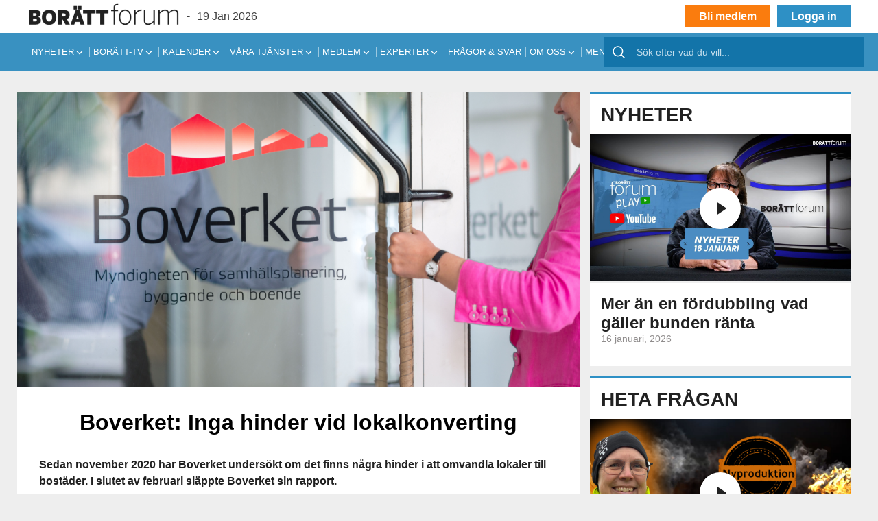

--- FILE ---
content_type: text/html; charset=UTF-8
request_url: https://borattforum.se/enligt-boverket/
body_size: 144408
content:
<!doctype html>
<html lang="sv-SE" class="no-js">
<head>
    <meta charset="UTF-8">
    <meta http-equiv="x-ua-compatible" content="ie=edge">
    <meta name="viewport" content="width=device-width, initial-scale=1">

    <title>Boverket: Inga hinder vid lokalkonverting - Borätt forum :Borätt forum</title>

    <link href="//www.google-analytics.com/" rel="dns-prefetch">
    <link href="//fonts.googleapis.com" rel="dns-prefetch">
    <link href="//cdnjs.cloudflare.com" rel="dns-prefetch">
    <!-- icons -->
    <link href="/favicon.ico" rel="shortcut icon">

    <meta name="theme-color" content="#ffffff">


    <meta name='robots' content='index, follow, max-image-preview:large, max-snippet:-1, max-video-preview:-1' />
<script id="cookieyes" type="text/javascript" src="https://cdn-cookieyes.com/client_data/c017b809f74284f978b329ef/script.js"></script>
            <script data-no-defer="1" data-ezscrex="false" data-cfasync="false" data-pagespeed-no-defer data-cookieconsent="ignore">
                var ctPublicFunctions = {"_ajax_nonce":"a3d3eff129","_rest_nonce":"7673cef3b8","_ajax_url":"\/wp-admin\/admin-ajax.php","_rest_url":"https:\/\/borattforum.se\/wp-json\/","data__cookies_type":"none","data__ajax_type":"rest","data__bot_detector_enabled":"1","data__frontend_data_log_enabled":1,"cookiePrefix":"","wprocket_detected":false,"host_url":"borattforum.se","text__ee_click_to_select":"Click to select the whole data","text__ee_original_email":"The complete one is","text__ee_got_it":"Jag f\u00f6rst\u00e5r","text__ee_blocked":"Blockerad","text__ee_cannot_connect":"Kan inte ansluta","text__ee_cannot_decode":"Can not decode email. Unknown reason","text__ee_email_decoder":"CleanTalk email decoder","text__ee_wait_for_decoding":"The magic is on the way!","text__ee_decoding_process":"Please wait a few seconds while we decode the contact data."}
            </script>
        
            <script data-no-defer="1" data-ezscrex="false" data-cfasync="false" data-pagespeed-no-defer data-cookieconsent="ignore">
                var ctPublic = {"_ajax_nonce":"a3d3eff129","settings__forms__check_internal":"0","settings__forms__check_external":"0","settings__forms__force_protection":"0","settings__forms__search_test":"1","settings__forms__wc_add_to_cart":"0","settings__data__bot_detector_enabled":"1","settings__sfw__anti_crawler":0,"blog_home":"https:\/\/borattforum.se\/","pixel__setting":"3","pixel__enabled":true,"pixel__url":null,"data__email_check_before_post":"1","data__email_check_exist_post":"1","data__cookies_type":"none","data__key_is_ok":true,"data__visible_fields_required":true,"wl_brandname":"Anti-Spam by CleanTalk","wl_brandname_short":"CleanTalk","ct_checkjs_key":"b91e03f177136c3a3a0b9d0b023a519dd8f6c9282a96e94ed12d253899a7a0e9","emailEncoderPassKey":"8689c6863553a740823e4c35f903c72a","bot_detector_forms_excluded":"W10=","advancedCacheExists":true,"varnishCacheExists":false,"wc_ajax_add_to_cart":false}
            </script>
        
	<!-- This site is optimized with the Yoast SEO plugin v26.6 - https://yoast.com/wordpress/plugins/seo/ -->
	<meta name="description" content="Sedan november 2020 har Boverket undersökt om det finns några hinder i att omvandla lokaler till bostäder och i slutet av februari släpptes rapporten." />
	<link rel="canonical" href="https://borattforum.se/enligt-boverket/" />
	<meta property="og:locale" content="sv_SE" />
	<meta property="og:type" content="article" />
	<meta property="og:title" content="Boverket: Inga hinder vid lokalkonverting - Borätt forum" />
	<meta property="og:description" content="Sedan november 2020 har Boverket undersökt om det finns några hinder i att omvandla lokaler till bostäder och i slutet av februari släpptes rapporten." />
	<meta property="og:url" content="https://borattforum.se/enligt-boverket/" />
	<meta property="og:site_name" content="Borätt forum" />
	<meta property="article:publisher" content="https://www.facebook.com/borattforum/" />
	<meta property="article:published_time" content="2021-03-04T12:40:59+00:00" />
	<meta property="article:modified_time" content="2021-04-23T13:28:38+00:00" />
	<meta property="og:image" content="https://borattforum.se/wp-content/uploads/2021/03/Boverket_Foto-Franz20Feldmanis-1024x683.jpg" />
	<meta property="og:image:width" content="1024" />
	<meta property="og:image:height" content="683" />
	<meta property="og:image:type" content="image/jpeg" />
	<meta name="author" content="admin" />
	<meta name="twitter:card" content="summary_large_image" />
	<meta name="twitter:label1" content="Skriven av" />
	<meta name="twitter:data1" content="admin" />
	<meta name="twitter:label2" content="Beräknad lästid" />
	<meta name="twitter:data2" content="1 minut" />
	<script type="application/ld+json" class="yoast-schema-graph">{"@context":"https://schema.org","@graph":[{"@type":"WebPage","@id":"https://borattforum.se/enligt-boverket/","url":"https://borattforum.se/enligt-boverket/","name":"Boverket: Inga hinder vid lokalkonverting - Borätt forum","isPartOf":{"@id":"https://borattforum.se/#website"},"primaryImageOfPage":{"@id":"https://borattforum.se/enligt-boverket/#primaryimage"},"image":{"@id":"https://borattforum.se/enligt-boverket/#primaryimage"},"thumbnailUrl":"https://borattforum.se/wp-content/uploads/2021/03/Boverket_Foto-Franz20Feldmanis.jpg","datePublished":"2021-03-04T12:40:59+00:00","dateModified":"2021-04-23T13:28:38+00:00","author":{"@id":"https://borattforum.se/#/schema/person/8f5e3db8e0196fc79d3fc8e2c5613e75"},"description":"Sedan november 2020 har Boverket undersökt om det finns några hinder i att omvandla lokaler till bostäder och i slutet av februari släpptes rapporten.","breadcrumb":{"@id":"https://borattforum.se/enligt-boverket/#breadcrumb"},"inLanguage":"sv-SE","potentialAction":[{"@type":"ReadAction","target":["https://borattforum.se/enligt-boverket/"]}]},{"@type":"ImageObject","inLanguage":"sv-SE","@id":"https://borattforum.se/enligt-boverket/#primaryimage","url":"https://borattforum.se/wp-content/uploads/2021/03/Boverket_Foto-Franz20Feldmanis.jpg","contentUrl":"https://borattforum.se/wp-content/uploads/2021/03/Boverket_Foto-Franz20Feldmanis.jpg","width":7360,"height":4912,"caption":"Foto: Franz Feldmanis"},{"@type":"BreadcrumbList","@id":"https://borattforum.se/enligt-boverket/#breadcrumb","itemListElement":[{"@type":"ListItem","position":1,"name":"Hem","item":"https://borattforum.se/"},{"@type":"ListItem","position":2,"name":"Boverket: Inga hinder vid lokalkonverting"}]},{"@type":"WebSite","@id":"https://borattforum.se/#website","url":"https://borattforum.se/","name":"Borätt forum","description":"Nyheter och fakta för bostadsrättsföreningar","potentialAction":[{"@type":"SearchAction","target":{"@type":"EntryPoint","urlTemplate":"https://borattforum.se/?s={search_term_string}"},"query-input":{"@type":"PropertyValueSpecification","valueRequired":true,"valueName":"search_term_string"}}],"inLanguage":"sv-SE"},{"@type":"Person","@id":"https://borattforum.se/#/schema/person/8f5e3db8e0196fc79d3fc8e2c5613e75","name":"admin","url":"https://borattforum.se/author/enestedt_rb/"}]}</script>
	<!-- / Yoast SEO plugin. -->


<link rel='dns-prefetch' href='//cdn.jsdelivr.net' />
<link rel='dns-prefetch' href='//fd.cleantalk.org' />
<link rel='dns-prefetch' href='//app.iteras.dk' />
<link rel='dns-prefetch' href='//www.googletagmanager.com' />
<link rel="alternate" type="application/rss+xml" title="Borätt forum &raquo; Webbflöde" href="https://borattforum.se/feed/" />
<link rel="alternate" type="application/rss+xml" title="Borätt forum &raquo; Kommentarsflöde" href="https://borattforum.se/comments/feed/" />
<link rel="alternate" type="text/calendar" title="Borätt forum &raquo; iCal-flöde" href="https://borattforum.se/kommande-evenemang/?ical=1" />
<link rel="alternate" type="application/rss+xml" title="Borätt forum &raquo; Kommentarsflöde för Boverket: Inga hinder vid lokalkonverting" href="https://borattforum.se/enligt-boverket/feed/" />
<link rel="alternate" title="oEmbed (JSON)" type="application/json+oembed" href="https://borattforum.se/wp-json/oembed/1.0/embed?url=https%3A%2F%2Fborattforum.se%2Fenligt-boverket%2F" />
<link rel="alternate" title="oEmbed (XML)" type="text/xml+oembed" href="https://borattforum.se/wp-json/oembed/1.0/embed?url=https%3A%2F%2Fborattforum.se%2Fenligt-boverket%2F&#038;format=xml" />
<style id='wp-img-auto-sizes-contain-inline-css' type='text/css'>
img:is([sizes=auto i],[sizes^="auto," i]){contain-intrinsic-size:3000px 1500px}
/*# sourceURL=wp-img-auto-sizes-contain-inline-css */
</style>
<link rel='stylesheet' id='tribe-events-pro-mini-calendar-block-styles-css' href='https://borattforum.se/wp-content/plugins/events-calendar-pro/build/css/tribe-events-pro-mini-calendar-block.css?ver=7.7.11' media='all' />
<style id='wp-emoji-styles-inline-css' type='text/css'>

	img.wp-smiley, img.emoji {
		display: inline !important;
		border: none !important;
		box-shadow: none !important;
		height: 1em !important;
		width: 1em !important;
		margin: 0 0.07em !important;
		vertical-align: -0.1em !important;
		background: none !important;
		padding: 0 !important;
	}
/*# sourceURL=wp-emoji-styles-inline-css */
</style>
<link rel='stylesheet' id='wp-block-library-css' href='https://borattforum.se/wp-includes/css/dist/block-library/style.min.css?ver=d8cdf4e8da4dc3bcc28e31c5389902b8' media='all' />
<style id='global-styles-inline-css' type='text/css'>
:root{--wp--preset--aspect-ratio--square: 1;--wp--preset--aspect-ratio--4-3: 4/3;--wp--preset--aspect-ratio--3-4: 3/4;--wp--preset--aspect-ratio--3-2: 3/2;--wp--preset--aspect-ratio--2-3: 2/3;--wp--preset--aspect-ratio--16-9: 16/9;--wp--preset--aspect-ratio--9-16: 9/16;--wp--preset--color--black: #000000;--wp--preset--color--cyan-bluish-gray: #abb8c3;--wp--preset--color--white: #ffffff;--wp--preset--color--pale-pink: #f78da7;--wp--preset--color--vivid-red: #cf2e2e;--wp--preset--color--luminous-vivid-orange: #ff6900;--wp--preset--color--luminous-vivid-amber: #fcb900;--wp--preset--color--light-green-cyan: #7bdcb5;--wp--preset--color--vivid-green-cyan: #00d084;--wp--preset--color--pale-cyan-blue: #8ed1fc;--wp--preset--color--vivid-cyan-blue: #0693e3;--wp--preset--color--vivid-purple: #9b51e0;--wp--preset--gradient--vivid-cyan-blue-to-vivid-purple: linear-gradient(135deg,rgb(6,147,227) 0%,rgb(155,81,224) 100%);--wp--preset--gradient--light-green-cyan-to-vivid-green-cyan: linear-gradient(135deg,rgb(122,220,180) 0%,rgb(0,208,130) 100%);--wp--preset--gradient--luminous-vivid-amber-to-luminous-vivid-orange: linear-gradient(135deg,rgb(252,185,0) 0%,rgb(255,105,0) 100%);--wp--preset--gradient--luminous-vivid-orange-to-vivid-red: linear-gradient(135deg,rgb(255,105,0) 0%,rgb(207,46,46) 100%);--wp--preset--gradient--very-light-gray-to-cyan-bluish-gray: linear-gradient(135deg,rgb(238,238,238) 0%,rgb(169,184,195) 100%);--wp--preset--gradient--cool-to-warm-spectrum: linear-gradient(135deg,rgb(74,234,220) 0%,rgb(151,120,209) 20%,rgb(207,42,186) 40%,rgb(238,44,130) 60%,rgb(251,105,98) 80%,rgb(254,248,76) 100%);--wp--preset--gradient--blush-light-purple: linear-gradient(135deg,rgb(255,206,236) 0%,rgb(152,150,240) 100%);--wp--preset--gradient--blush-bordeaux: linear-gradient(135deg,rgb(254,205,165) 0%,rgb(254,45,45) 50%,rgb(107,0,62) 100%);--wp--preset--gradient--luminous-dusk: linear-gradient(135deg,rgb(255,203,112) 0%,rgb(199,81,192) 50%,rgb(65,88,208) 100%);--wp--preset--gradient--pale-ocean: linear-gradient(135deg,rgb(255,245,203) 0%,rgb(182,227,212) 50%,rgb(51,167,181) 100%);--wp--preset--gradient--electric-grass: linear-gradient(135deg,rgb(202,248,128) 0%,rgb(113,206,126) 100%);--wp--preset--gradient--midnight: linear-gradient(135deg,rgb(2,3,129) 0%,rgb(40,116,252) 100%);--wp--preset--font-size--small: 13px;--wp--preset--font-size--medium: 20px;--wp--preset--font-size--large: 36px;--wp--preset--font-size--x-large: 42px;--wp--preset--spacing--20: 0.44rem;--wp--preset--spacing--30: 0.67rem;--wp--preset--spacing--40: 1rem;--wp--preset--spacing--50: 1.5rem;--wp--preset--spacing--60: 2.25rem;--wp--preset--spacing--70: 3.38rem;--wp--preset--spacing--80: 5.06rem;--wp--preset--shadow--natural: 6px 6px 9px rgba(0, 0, 0, 0.2);--wp--preset--shadow--deep: 12px 12px 50px rgba(0, 0, 0, 0.4);--wp--preset--shadow--sharp: 6px 6px 0px rgba(0, 0, 0, 0.2);--wp--preset--shadow--outlined: 6px 6px 0px -3px rgb(255, 255, 255), 6px 6px rgb(0, 0, 0);--wp--preset--shadow--crisp: 6px 6px 0px rgb(0, 0, 0);}:where(.is-layout-flex){gap: 0.5em;}:where(.is-layout-grid){gap: 0.5em;}body .is-layout-flex{display: flex;}.is-layout-flex{flex-wrap: wrap;align-items: center;}.is-layout-flex > :is(*, div){margin: 0;}body .is-layout-grid{display: grid;}.is-layout-grid > :is(*, div){margin: 0;}:where(.wp-block-columns.is-layout-flex){gap: 2em;}:where(.wp-block-columns.is-layout-grid){gap: 2em;}:where(.wp-block-post-template.is-layout-flex){gap: 1.25em;}:where(.wp-block-post-template.is-layout-grid){gap: 1.25em;}.has-black-color{color: var(--wp--preset--color--black) !important;}.has-cyan-bluish-gray-color{color: var(--wp--preset--color--cyan-bluish-gray) !important;}.has-white-color{color: var(--wp--preset--color--white) !important;}.has-pale-pink-color{color: var(--wp--preset--color--pale-pink) !important;}.has-vivid-red-color{color: var(--wp--preset--color--vivid-red) !important;}.has-luminous-vivid-orange-color{color: var(--wp--preset--color--luminous-vivid-orange) !important;}.has-luminous-vivid-amber-color{color: var(--wp--preset--color--luminous-vivid-amber) !important;}.has-light-green-cyan-color{color: var(--wp--preset--color--light-green-cyan) !important;}.has-vivid-green-cyan-color{color: var(--wp--preset--color--vivid-green-cyan) !important;}.has-pale-cyan-blue-color{color: var(--wp--preset--color--pale-cyan-blue) !important;}.has-vivid-cyan-blue-color{color: var(--wp--preset--color--vivid-cyan-blue) !important;}.has-vivid-purple-color{color: var(--wp--preset--color--vivid-purple) !important;}.has-black-background-color{background-color: var(--wp--preset--color--black) !important;}.has-cyan-bluish-gray-background-color{background-color: var(--wp--preset--color--cyan-bluish-gray) !important;}.has-white-background-color{background-color: var(--wp--preset--color--white) !important;}.has-pale-pink-background-color{background-color: var(--wp--preset--color--pale-pink) !important;}.has-vivid-red-background-color{background-color: var(--wp--preset--color--vivid-red) !important;}.has-luminous-vivid-orange-background-color{background-color: var(--wp--preset--color--luminous-vivid-orange) !important;}.has-luminous-vivid-amber-background-color{background-color: var(--wp--preset--color--luminous-vivid-amber) !important;}.has-light-green-cyan-background-color{background-color: var(--wp--preset--color--light-green-cyan) !important;}.has-vivid-green-cyan-background-color{background-color: var(--wp--preset--color--vivid-green-cyan) !important;}.has-pale-cyan-blue-background-color{background-color: var(--wp--preset--color--pale-cyan-blue) !important;}.has-vivid-cyan-blue-background-color{background-color: var(--wp--preset--color--vivid-cyan-blue) !important;}.has-vivid-purple-background-color{background-color: var(--wp--preset--color--vivid-purple) !important;}.has-black-border-color{border-color: var(--wp--preset--color--black) !important;}.has-cyan-bluish-gray-border-color{border-color: var(--wp--preset--color--cyan-bluish-gray) !important;}.has-white-border-color{border-color: var(--wp--preset--color--white) !important;}.has-pale-pink-border-color{border-color: var(--wp--preset--color--pale-pink) !important;}.has-vivid-red-border-color{border-color: var(--wp--preset--color--vivid-red) !important;}.has-luminous-vivid-orange-border-color{border-color: var(--wp--preset--color--luminous-vivid-orange) !important;}.has-luminous-vivid-amber-border-color{border-color: var(--wp--preset--color--luminous-vivid-amber) !important;}.has-light-green-cyan-border-color{border-color: var(--wp--preset--color--light-green-cyan) !important;}.has-vivid-green-cyan-border-color{border-color: var(--wp--preset--color--vivid-green-cyan) !important;}.has-pale-cyan-blue-border-color{border-color: var(--wp--preset--color--pale-cyan-blue) !important;}.has-vivid-cyan-blue-border-color{border-color: var(--wp--preset--color--vivid-cyan-blue) !important;}.has-vivid-purple-border-color{border-color: var(--wp--preset--color--vivid-purple) !important;}.has-vivid-cyan-blue-to-vivid-purple-gradient-background{background: var(--wp--preset--gradient--vivid-cyan-blue-to-vivid-purple) !important;}.has-light-green-cyan-to-vivid-green-cyan-gradient-background{background: var(--wp--preset--gradient--light-green-cyan-to-vivid-green-cyan) !important;}.has-luminous-vivid-amber-to-luminous-vivid-orange-gradient-background{background: var(--wp--preset--gradient--luminous-vivid-amber-to-luminous-vivid-orange) !important;}.has-luminous-vivid-orange-to-vivid-red-gradient-background{background: var(--wp--preset--gradient--luminous-vivid-orange-to-vivid-red) !important;}.has-very-light-gray-to-cyan-bluish-gray-gradient-background{background: var(--wp--preset--gradient--very-light-gray-to-cyan-bluish-gray) !important;}.has-cool-to-warm-spectrum-gradient-background{background: var(--wp--preset--gradient--cool-to-warm-spectrum) !important;}.has-blush-light-purple-gradient-background{background: var(--wp--preset--gradient--blush-light-purple) !important;}.has-blush-bordeaux-gradient-background{background: var(--wp--preset--gradient--blush-bordeaux) !important;}.has-luminous-dusk-gradient-background{background: var(--wp--preset--gradient--luminous-dusk) !important;}.has-pale-ocean-gradient-background{background: var(--wp--preset--gradient--pale-ocean) !important;}.has-electric-grass-gradient-background{background: var(--wp--preset--gradient--electric-grass) !important;}.has-midnight-gradient-background{background: var(--wp--preset--gradient--midnight) !important;}.has-small-font-size{font-size: var(--wp--preset--font-size--small) !important;}.has-medium-font-size{font-size: var(--wp--preset--font-size--medium) !important;}.has-large-font-size{font-size: var(--wp--preset--font-size--large) !important;}.has-x-large-font-size{font-size: var(--wp--preset--font-size--x-large) !important;}
/*# sourceURL=global-styles-inline-css */
</style>

<style id='classic-theme-styles-inline-css' type='text/css'>
/*! This file is auto-generated */
.wp-block-button__link{color:#fff;background-color:#32373c;border-radius:9999px;box-shadow:none;text-decoration:none;padding:calc(.667em + 2px) calc(1.333em + 2px);font-size:1.125em}.wp-block-file__button{background:#32373c;color:#fff;text-decoration:none}
/*# sourceURL=/wp-includes/css/classic-themes.min.css */
</style>
<link rel='stylesheet' id='bbp-default-css' href='https://borattforum.se/wp-content/plugins/bbpress/templates/default/css/bbpress.min.css?ver=2.6.14' media='all' />
<link rel='stylesheet' id='fancybox-css-css' href='https://cdn.jsdelivr.net/npm/@fancyapps/ui/dist/fancybox.css?ver=4.0.0' media='all' />
<link rel='stylesheet' id='select2-css-css' href='https://cdn.jsdelivr.net/npm/select2@4.1.0-rc.0/dist/css/select2.min.css?ver=4.1.0' media='all' />
<link rel='stylesheet' id='cleantalk-public-css-css' href='https://borattforum.se/wp-content/plugins/cleantalk-spam-protect/css/cleantalk-public.min.css?ver=6.69.2_1766049645' media='all' />
<link rel='stylesheet' id='cleantalk-email-decoder-css-css' href='https://borattforum.se/wp-content/plugins/cleantalk-spam-protect/css/cleantalk-email-decoder.min.css?ver=6.69.2_1766049645' media='all' />
<link rel='stylesheet' id='contact-form-7-css' href='https://borattforum.se/wp-content/plugins/contact-form-7/includes/css/styles.css?ver=6.1.4' media='all' />
<link rel='stylesheet' id='shortcode_cta_css-css' href='https://borattforum.se/wp-content/plugins/enestedt-popup-info/css/style.css?ver=d8cdf4e8da4dc3bcc28e31c5389902b8' media='all' />
<link rel='stylesheet' id='iteras-plugin-styles-css' href='https://borattforum.se/wp-content/plugins/iteras/public/assets/css/public.css?ver=1.8.1' media='all' />
<link rel='stylesheet' id='dashicons-css' href='https://borattforum.se/wp-includes/css/dashicons.min.css?ver=d8cdf4e8da4dc3bcc28e31c5389902b8' media='all' />
<link rel='stylesheet' id='js_composer_front-css' href='https://borattforum.se/wp-content/plugins/js_composer/assets/css/js_composer.min.css?ver=7.1' media='all' />
<link rel='stylesheet' id='theme-style-css' href='https://borattforum.se/wp-content/themes/boratt/assets/css/styles.min.css?ver=1.3.6' media='all' />
<script type="text/javascript" src="https://borattforum.se/wp-content/themes/boratt/assets/js/jquery-3.5.1.min.js?ver=3.5.1" id="jquery-js"></script>
<script type="text/javascript" src="https://borattforum.se/wp-content/plugins/cleantalk-spam-protect/js/apbct-public-bundle.min.js?ver=6.69.2_1766049645" id="apbct-public-bundle.min-js-js"></script>
<script type="text/javascript" src="https://fd.cleantalk.org/ct-bot-detector-wrapper.js?ver=6.69.2" id="ct_bot_detector-js" defer="defer" data-wp-strategy="defer"></script>
<script type="text/javascript" src="https://app.iteras.dk/static/api/iteras.js?ver=1.8.1" id="iteras-api-script-js"></script>
<script type="text/javascript" src="https://borattforum.se/wp-content/plugins/iteras/public/assets/js/truncate.js?ver=1.8.1" id="iteras-plugin-script-truncate-js"></script>
<script type="text/javascript" src="https://borattforum.se/wp-content/plugins/iteras/public/assets/js/box.js?ver=1.8.1" id="iteras-plugin-script-box-js"></script>
<script type="text/javascript" src="https://borattforum.se/wp-content/themes/boratt/assets/js/liba.min.js?ver=1.0.0" id="gst_lib-js"></script>

<!-- Kodblock för ”Google-tagg (gtag.js)” tillagt av Site Kit -->
<!-- Kodblock för ”Google Analytics” tillagt av Site Kit -->
<!-- Kodblock för ”Google Ads” tillagt av Site Kit -->
<script type="text/javascript" src="https://www.googletagmanager.com/gtag/js?id=GT-TWMPG7H" id="google_gtagjs-js" async></script>
<script type="text/javascript" id="google_gtagjs-js-after">
/* <![CDATA[ */
window.dataLayer = window.dataLayer || [];function gtag(){dataLayer.push(arguments);}
gtag("set","linker",{"domains":["borattforum.se"]});
gtag("js", new Date());
gtag("set", "developer_id.dZTNiMT", true);
gtag("config", "GT-TWMPG7H");
gtag("config", "AW-16895040281");
 window._googlesitekit = window._googlesitekit || {}; window._googlesitekit.throttledEvents = []; window._googlesitekit.gtagEvent = (name, data) => { var key = JSON.stringify( { name, data } ); if ( !! window._googlesitekit.throttledEvents[ key ] ) { return; } window._googlesitekit.throttledEvents[ key ] = true; setTimeout( () => { delete window._googlesitekit.throttledEvents[ key ]; }, 5 ); gtag( "event", name, { ...data, event_source: "site-kit" } ); }; 
//# sourceURL=google_gtagjs-js-after
/* ]]> */
</script>
<script type="text/javascript" id="enestedt-most-read-js-extra">
/* <![CDATA[ */
var enestedt_most_read = {"ajaxurl":"https://borattforum.se/wp-admin/admin-ajax.php","post_id":"10933","date":"2026-01-19","remove_date":"2026-01-20"};
//# sourceURL=enestedt-most-read-js-extra
/* ]]> */
</script>
<script type="text/javascript" src="https://borattforum.se/wp-content/plugins/enestedt_most_read/assets/enestedt-most-read.js?ver=0.01" id="enestedt-most-read-js"></script>
<script></script><link rel="https://api.w.org/" href="https://borattforum.se/wp-json/" /><link rel="alternate" title="JSON" type="application/json" href="https://borattforum.se/wp-json/wp/v2/posts/10933" /><link rel="EditURI" type="application/rsd+xml" title="RSD" href="https://borattforum.se/xmlrpc.php?rsd" />

<link rel='shortlink' href='https://borattforum.se/?p=10933' />

<!-- This site is using AdRotate v5.17.1 to display their advertisements - https://ajdg.solutions/ -->
<!-- AdRotate CSS -->
<style type="text/css" media="screen">
	.g { margin:0px; padding:0px; overflow:hidden; line-height:1; zoom:1; }
	.g img { height:auto; }
	.g-col { position:relative; float:left; }
	.g-col:first-child { margin-left: 0; }
	.g-col:last-child { margin-right: 0; }
	.g-4 { width:auto; margin: 0 auto; }
	.b-4 { margin:4px; }
	.g-5 { min-width:0px; max-width:267px; }
	.b-5 { margin:0px 0px 0px 0px; }
	.g-6 { min-width:0px; max-width:267px; }
	.b-6 { margin:0px 0px 0px 0px; }
	.g-8 { min-width:0px; max-width:267px; }
	.b-8 { margin:0px 0px 0px 0px; }
	.g-9 { min-width:0px; max-width:267px; }
	.b-9 { margin:0px 0px 0px 0px; }
	.g-10 { min-width:0px; max-width:267px; }
	.b-10 { margin:0px 0px 0px 0px; }
	.g-11 { min-width:0px; max-width:267px; }
	.b-11 { margin:0px 0px 0px 0px; }
	.g-12 { min-width:0px; max-width:267px; }
	.b-12 { margin:0px 0px 0px 0px; }
	.g-13 { min-width:0px; max-width:267px; }
	.b-13 { margin:0px 0px 0px 0px; }
	.g-14 { min-width:0px; max-width:267px; }
	.b-14 { margin:0px 0px 0px 0px; }
	.g-15 { min-width:0px; max-width:750px; margin: 0 auto; }
	.b-15 { margin:0px; }
	.g-17 { width:auto; }
	.b-17 { margin:0px; }
	@media only screen and (max-width: 480px) {
		.g-col, .g-dyn, .g-single { width:100%; margin-left:0; margin-right:0; }
	}
</style>
<!-- /AdRotate CSS -->

<meta name="generator" content="Site Kit by Google 1.170.0" /><meta name="tec-api-version" content="v1"><meta name="tec-api-origin" content="https://borattforum.se"><link rel="alternate" href="https://borattforum.se/wp-json/tribe/events/v1/" /><meta name="generator" content="Powered by WPBakery Page Builder - drag and drop page builder for WordPress."/>
<link rel="icon" href="https://borattforum.se/wp-content/uploads/2025/08/icon-150x150.png" sizes="32x32" />
<link rel="icon" href="https://borattforum.se/wp-content/uploads/2025/08/icon-250x250.png" sizes="192x192" />
<link rel="apple-touch-icon" href="https://borattforum.se/wp-content/uploads/2025/08/icon-250x250.png" />
<meta name="msapplication-TileImage" content="https://borattforum.se/wp-content/uploads/2025/08/icon.png" />
<noscript><style> .wpb_animate_when_almost_visible { opacity: 1; }</style></noscript><style type="text/css">@charset "UTF-8";/** THIS FILE IS AUTOMATICALLY GENERATED - DO NOT MAKE MANUAL EDITS! **//** Custom CSS should be added to Mega Menu > Menu Themes > Custom Styling **/.mega-menu-last-modified-1754424457 { content: 'Tuesday 5th August 2025 20:07:37 UTC'; }#mega-menu-wrap-header-menu, #mega-menu-wrap-header-menu #mega-menu-header-menu, #mega-menu-wrap-header-menu #mega-menu-header-menu ul.mega-sub-menu, #mega-menu-wrap-header-menu #mega-menu-header-menu li.mega-menu-item, #mega-menu-wrap-header-menu #mega-menu-header-menu li.mega-menu-row, #mega-menu-wrap-header-menu #mega-menu-header-menu li.mega-menu-column, #mega-menu-wrap-header-menu #mega-menu-header-menu a.mega-menu-link, #mega-menu-wrap-header-menu #mega-menu-header-menu span.mega-menu-badge, #mega-menu-wrap-header-menu button.mega-close, #mega-menu-wrap-header-menu button.mega-toggle-standard {transition: none;border-radius: 0;box-shadow: none;background: none;border: 0;bottom: auto;box-sizing: border-box;clip: auto;color: #212121;display: block;float: none;font-family: inherit;font-size: 14px;height: auto;left: auto;line-height: 1.7;list-style-type: none;margin: 0;min-height: auto;max-height: none;min-width: auto;max-width: none;opacity: 1;outline: none;overflow: visible;padding: 0;position: relative;pointer-events: auto;right: auto;text-align: left;text-decoration: none;text-indent: 0;text-transform: none;transform: none;top: auto;vertical-align: baseline;visibility: inherit;width: auto;word-wrap: break-word;white-space: normal;-webkit-tap-highlight-color: transparent;}#mega-menu-wrap-header-menu:before, #mega-menu-wrap-header-menu:after, #mega-menu-wrap-header-menu #mega-menu-header-menu:before, #mega-menu-wrap-header-menu #mega-menu-header-menu:after, #mega-menu-wrap-header-menu #mega-menu-header-menu ul.mega-sub-menu:before, #mega-menu-wrap-header-menu #mega-menu-header-menu ul.mega-sub-menu:after, #mega-menu-wrap-header-menu #mega-menu-header-menu li.mega-menu-item:before, #mega-menu-wrap-header-menu #mega-menu-header-menu li.mega-menu-item:after, #mega-menu-wrap-header-menu #mega-menu-header-menu li.mega-menu-row:before, #mega-menu-wrap-header-menu #mega-menu-header-menu li.mega-menu-row:after, #mega-menu-wrap-header-menu #mega-menu-header-menu li.mega-menu-column:before, #mega-menu-wrap-header-menu #mega-menu-header-menu li.mega-menu-column:after, #mega-menu-wrap-header-menu #mega-menu-header-menu a.mega-menu-link:before, #mega-menu-wrap-header-menu #mega-menu-header-menu a.mega-menu-link:after, #mega-menu-wrap-header-menu #mega-menu-header-menu span.mega-menu-badge:before, #mega-menu-wrap-header-menu #mega-menu-header-menu span.mega-menu-badge:after, #mega-menu-wrap-header-menu button.mega-close:before, #mega-menu-wrap-header-menu button.mega-close:after, #mega-menu-wrap-header-menu button.mega-toggle-standard:before, #mega-menu-wrap-header-menu button.mega-toggle-standard:after {display: none;}#mega-menu-wrap-header-menu {border-radius: 0px;}@media only screen and (min-width: 1025px) {#mega-menu-wrap-header-menu {background: #3991c1;}}#mega-menu-wrap-header-menu.mega-keyboard-navigation .mega-menu-toggle:focus, #mega-menu-wrap-header-menu.mega-keyboard-navigation .mega-toggle-block:focus, #mega-menu-wrap-header-menu.mega-keyboard-navigation .mega-toggle-block a:focus, #mega-menu-wrap-header-menu.mega-keyboard-navigation .mega-toggle-block .mega-search input[type=text]:focus, #mega-menu-wrap-header-menu.mega-keyboard-navigation .mega-toggle-block button.mega-toggle-animated:focus, #mega-menu-wrap-header-menu.mega-keyboard-navigation #mega-menu-header-menu a:focus, #mega-menu-wrap-header-menu.mega-keyboard-navigation #mega-menu-header-menu span:focus, #mega-menu-wrap-header-menu.mega-keyboard-navigation #mega-menu-header-menu input:focus, #mega-menu-wrap-header-menu.mega-keyboard-navigation #mega-menu-header-menu li.mega-menu-item a.mega-menu-link:focus, #mega-menu-wrap-header-menu.mega-keyboard-navigation #mega-menu-header-menu form.mega-search-open:has(input[type=text]:focus), #mega-menu-wrap-header-menu.mega-keyboard-navigation #mega-menu-header-menu + button.mega-close:focus {outline-style: solid;outline-width: 3px;outline-color: #109cde;outline-offset: -3px;}#mega-menu-wrap-header-menu.mega-keyboard-navigation .mega-toggle-block button.mega-toggle-animated:focus {outline-offset: 2px;}#mega-menu-wrap-header-menu.mega-keyboard-navigation > li.mega-menu-item > a.mega-menu-link:focus {background: #286789;color: white;font-weight: normal;text-decoration: none;border-color: white;}@media only screen and (max-width: 1024px) {#mega-menu-wrap-header-menu.mega-keyboard-navigation > li.mega-menu-item > a.mega-menu-link:focus {color: white;background: #3991c1;}}#mega-menu-wrap-header-menu #mega-menu-header-menu {text-align: left;padding: 0px;}#mega-menu-wrap-header-menu #mega-menu-header-menu a.mega-menu-link {cursor: pointer;display: inline;}#mega-menu-wrap-header-menu #mega-menu-header-menu a.mega-menu-link .mega-description-group {vertical-align: middle;display: inline-block;transition: none;}#mega-menu-wrap-header-menu #mega-menu-header-menu a.mega-menu-link .mega-description-group .mega-menu-title, #mega-menu-wrap-header-menu #mega-menu-header-menu a.mega-menu-link .mega-description-group .mega-menu-description {transition: none;line-height: 1.5;display: block;}#mega-menu-wrap-header-menu #mega-menu-header-menu a.mega-menu-link .mega-description-group .mega-menu-description {font-style: italic;font-size: 0.8em;text-transform: none;font-weight: normal;}#mega-menu-wrap-header-menu #mega-menu-header-menu li.mega-menu-megamenu li.mega-menu-item.mega-icon-left.mega-has-description.mega-has-icon > a.mega-menu-link {display: flex;align-items: center;}#mega-menu-wrap-header-menu #mega-menu-header-menu li.mega-menu-megamenu li.mega-menu-item.mega-icon-left.mega-has-description.mega-has-icon > a.mega-menu-link:before {flex: 0 0 auto;align-self: flex-start;}#mega-menu-wrap-header-menu #mega-menu-header-menu li.mega-menu-tabbed.mega-menu-megamenu > ul.mega-sub-menu > li.mega-menu-item.mega-icon-left.mega-has-description.mega-has-icon > a.mega-menu-link {display: block;}#mega-menu-wrap-header-menu #mega-menu-header-menu li.mega-menu-item.mega-icon-top > a.mega-menu-link {display: table-cell;vertical-align: middle;line-height: initial;}#mega-menu-wrap-header-menu #mega-menu-header-menu li.mega-menu-item.mega-icon-top > a.mega-menu-link:before {display: block;margin: 0 0 6px 0;text-align: center;}#mega-menu-wrap-header-menu #mega-menu-header-menu li.mega-menu-item.mega-icon-top > a.mega-menu-link > span.mega-title-below {display: inline-block;transition: none;}@media only screen and (max-width: 1024px) {#mega-menu-wrap-header-menu #mega-menu-header-menu > li.mega-menu-item.mega-icon-top > a.mega-menu-link {display: block;line-height: 40px;}#mega-menu-wrap-header-menu #mega-menu-header-menu > li.mega-menu-item.mega-icon-top > a.mega-menu-link:before {display: inline-block;margin: 0 6px 0 0;text-align: left;}}#mega-menu-wrap-header-menu #mega-menu-header-menu li.mega-menu-item.mega-icon-right > a.mega-menu-link:before {float: right;margin: 0 0 0 6px;}#mega-menu-wrap-header-menu #mega-menu-header-menu > li.mega-animating > ul.mega-sub-menu {pointer-events: none;}#mega-menu-wrap-header-menu #mega-menu-header-menu li.mega-disable-link > a.mega-menu-link, #mega-menu-wrap-header-menu #mega-menu-header-menu li.mega-menu-megamenu li.mega-disable-link > a.mega-menu-link {cursor: inherit;}#mega-menu-wrap-header-menu #mega-menu-header-menu li.mega-menu-item-has-children.mega-disable-link > a.mega-menu-link, #mega-menu-wrap-header-menu #mega-menu-header-menu li.mega-menu-megamenu > li.mega-menu-item-has-children.mega-disable-link > a.mega-menu-link {cursor: pointer;}#mega-menu-wrap-header-menu #mega-menu-header-menu p {margin-bottom: 10px;}#mega-menu-wrap-header-menu #mega-menu-header-menu input, #mega-menu-wrap-header-menu #mega-menu-header-menu img {max-width: 100%;}#mega-menu-wrap-header-menu #mega-menu-header-menu li.mega-menu-item > ul.mega-sub-menu {display: block;visibility: hidden;opacity: 1;pointer-events: auto;}@media only screen and (max-width: 1024px) {#mega-menu-wrap-header-menu #mega-menu-header-menu li.mega-menu-item > ul.mega-sub-menu {display: none;visibility: visible;opacity: 1;}#mega-menu-wrap-header-menu #mega-menu-header-menu li.mega-menu-item.mega-toggle-on > ul.mega-sub-menu, #mega-menu-wrap-header-menu #mega-menu-header-menu li.mega-menu-megamenu.mega-menu-item.mega-toggle-on ul.mega-sub-menu {display: block;}#mega-menu-wrap-header-menu #mega-menu-header-menu li.mega-menu-megamenu.mega-menu-item.mega-toggle-on li.mega-hide-sub-menu-on-mobile > ul.mega-sub-menu, #mega-menu-wrap-header-menu #mega-menu-header-menu li.mega-hide-sub-menu-on-mobile > ul.mega-sub-menu {display: none;}}@media only screen and (min-width: 1025px) {#mega-menu-wrap-header-menu #mega-menu-header-menu[data-effect="fade"] li.mega-menu-item > ul.mega-sub-menu {opacity: 0;transition: opacity 200ms ease-in, visibility 200ms ease-in;}#mega-menu-wrap-header-menu #mega-menu-header-menu[data-effect="fade"].mega-no-js li.mega-menu-item:hover > ul.mega-sub-menu, #mega-menu-wrap-header-menu #mega-menu-header-menu[data-effect="fade"].mega-no-js li.mega-menu-item:focus > ul.mega-sub-menu, #mega-menu-wrap-header-menu #mega-menu-header-menu[data-effect="fade"] li.mega-menu-item.mega-toggle-on > ul.mega-sub-menu, #mega-menu-wrap-header-menu #mega-menu-header-menu[data-effect="fade"] li.mega-menu-item.mega-menu-megamenu.mega-toggle-on ul.mega-sub-menu {opacity: 1;}#mega-menu-wrap-header-menu #mega-menu-header-menu[data-effect="fade_up"] li.mega-menu-item.mega-menu-megamenu > ul.mega-sub-menu, #mega-menu-wrap-header-menu #mega-menu-header-menu[data-effect="fade_up"] li.mega-menu-item.mega-menu-flyout ul.mega-sub-menu {opacity: 0;transform: translate(0, 10px);transition: opacity 200ms ease-in, transform 200ms ease-in, visibility 200ms ease-in;}#mega-menu-wrap-header-menu #mega-menu-header-menu[data-effect="fade_up"].mega-no-js li.mega-menu-item:hover > ul.mega-sub-menu, #mega-menu-wrap-header-menu #mega-menu-header-menu[data-effect="fade_up"].mega-no-js li.mega-menu-item:focus > ul.mega-sub-menu, #mega-menu-wrap-header-menu #mega-menu-header-menu[data-effect="fade_up"] li.mega-menu-item.mega-toggle-on > ul.mega-sub-menu, #mega-menu-wrap-header-menu #mega-menu-header-menu[data-effect="fade_up"] li.mega-menu-item.mega-menu-megamenu.mega-toggle-on ul.mega-sub-menu {opacity: 1;transform: translate(0, 0);}#mega-menu-wrap-header-menu #mega-menu-header-menu[data-effect="slide_up"] li.mega-menu-item.mega-menu-megamenu > ul.mega-sub-menu, #mega-menu-wrap-header-menu #mega-menu-header-menu[data-effect="slide_up"] li.mega-menu-item.mega-menu-flyout ul.mega-sub-menu {transform: translate(0, 10px);transition: transform 200ms ease-in, visibility 200ms ease-in;}#mega-menu-wrap-header-menu #mega-menu-header-menu[data-effect="slide_up"].mega-no-js li.mega-menu-item:hover > ul.mega-sub-menu, #mega-menu-wrap-header-menu #mega-menu-header-menu[data-effect="slide_up"].mega-no-js li.mega-menu-item:focus > ul.mega-sub-menu, #mega-menu-wrap-header-menu #mega-menu-header-menu[data-effect="slide_up"] li.mega-menu-item.mega-toggle-on > ul.mega-sub-menu, #mega-menu-wrap-header-menu #mega-menu-header-menu[data-effect="slide_up"] li.mega-menu-item.mega-menu-megamenu.mega-toggle-on ul.mega-sub-menu {transform: translate(0, 0);}}#mega-menu-wrap-header-menu #mega-menu-header-menu li.mega-menu-item.mega-menu-megamenu ul.mega-sub-menu li.mega-collapse-children > ul.mega-sub-menu {display: none;}#mega-menu-wrap-header-menu #mega-menu-header-menu li.mega-menu-item.mega-menu-megamenu ul.mega-sub-menu li.mega-collapse-children.mega-toggle-on > ul.mega-sub-menu {display: block;}#mega-menu-wrap-header-menu #mega-menu-header-menu.mega-no-js li.mega-menu-item:hover > ul.mega-sub-menu, #mega-menu-wrap-header-menu #mega-menu-header-menu.mega-no-js li.mega-menu-item:focus > ul.mega-sub-menu, #mega-menu-wrap-header-menu #mega-menu-header-menu li.mega-menu-item.mega-toggle-on > ul.mega-sub-menu {visibility: visible;}#mega-menu-wrap-header-menu #mega-menu-header-menu li.mega-menu-item.mega-menu-megamenu ul.mega-sub-menu ul.mega-sub-menu {visibility: inherit;opacity: 1;display: block;}#mega-menu-wrap-header-menu #mega-menu-header-menu li.mega-menu-item.mega-menu-megamenu ul.mega-sub-menu li.mega-1-columns > ul.mega-sub-menu > li.mega-menu-item {float: left;width: 100%;}#mega-menu-wrap-header-menu #mega-menu-header-menu li.mega-menu-item.mega-menu-megamenu ul.mega-sub-menu li.mega-2-columns > ul.mega-sub-menu > li.mega-menu-item {float: left;width: 50%;}#mega-menu-wrap-header-menu #mega-menu-header-menu li.mega-menu-item.mega-menu-megamenu ul.mega-sub-menu li.mega-3-columns > ul.mega-sub-menu > li.mega-menu-item {float: left;width: 33.3333333333%;}#mega-menu-wrap-header-menu #mega-menu-header-menu li.mega-menu-item.mega-menu-megamenu ul.mega-sub-menu li.mega-4-columns > ul.mega-sub-menu > li.mega-menu-item {float: left;width: 25%;}#mega-menu-wrap-header-menu #mega-menu-header-menu li.mega-menu-item.mega-menu-megamenu ul.mega-sub-menu li.mega-5-columns > ul.mega-sub-menu > li.mega-menu-item {float: left;width: 20%;}#mega-menu-wrap-header-menu #mega-menu-header-menu li.mega-menu-item.mega-menu-megamenu ul.mega-sub-menu li.mega-6-columns > ul.mega-sub-menu > li.mega-menu-item {float: left;width: 16.6666666667%;}#mega-menu-wrap-header-menu #mega-menu-header-menu li.mega-menu-item a[class^="dashicons"]:before {font-family: dashicons;}#mega-menu-wrap-header-menu #mega-menu-header-menu li.mega-menu-item a.mega-menu-link:before {display: inline-block;font: inherit;font-family: dashicons;position: static;margin: 0 6px 0 0px;vertical-align: top;-webkit-font-smoothing: antialiased;-moz-osx-font-smoothing: grayscale;color: inherit;background: transparent;height: auto;width: auto;top: auto;}#mega-menu-wrap-header-menu #mega-menu-header-menu li.mega-menu-item.mega-hide-text a.mega-menu-link:before {margin: 0;}#mega-menu-wrap-header-menu #mega-menu-header-menu li.mega-menu-item.mega-hide-text li.mega-menu-item a.mega-menu-link:before {margin: 0 6px 0 0;}#mega-menu-wrap-header-menu #mega-menu-header-menu li.mega-align-bottom-left.mega-toggle-on > a.mega-menu-link {border-radius: 0px;}#mega-menu-wrap-header-menu #mega-menu-header-menu li.mega-align-bottom-right > ul.mega-sub-menu {right: 0;}#mega-menu-wrap-header-menu #mega-menu-header-menu li.mega-align-bottom-right.mega-toggle-on > a.mega-menu-link {border-radius: 0px;}@media only screen and (min-width: 1025px) {#mega-menu-wrap-header-menu #mega-menu-header-menu > li.mega-menu-megamenu.mega-menu-item {position: static;}}#mega-menu-wrap-header-menu #mega-menu-header-menu > li.mega-menu-item {margin: 0 0px 0 0;display: inline-block;height: auto;vertical-align: middle;}#mega-menu-wrap-header-menu #mega-menu-header-menu > li.mega-menu-item.mega-item-align-right {float: right;}@media only screen and (min-width: 1025px) {#mega-menu-wrap-header-menu #mega-menu-header-menu > li.mega-menu-item.mega-item-align-right {margin: 0 0 0 0px;}}@media only screen and (min-width: 1025px) {#mega-menu-wrap-header-menu #mega-menu-header-menu > li.mega-menu-item.mega-item-align-float-left {float: left;}}@media only screen and (min-width: 1025px) {#mega-menu-wrap-header-menu #mega-menu-header-menu > li.mega-menu-item > a.mega-menu-link:hover, #mega-menu-wrap-header-menu #mega-menu-header-menu > li.mega-menu-item > a.mega-menu-link:focus {background: #286789;color: white;font-weight: normal;text-decoration: none;border-color: white;}}#mega-menu-wrap-header-menu #mega-menu-header-menu > li.mega-menu-item.mega-toggle-on > a.mega-menu-link {background: #286789;color: white;font-weight: normal;text-decoration: none;border-color: white;}@media only screen and (max-width: 1024px) {#mega-menu-wrap-header-menu #mega-menu-header-menu > li.mega-menu-item.mega-toggle-on > a.mega-menu-link {color: white;background: #3991c1;}}#mega-menu-wrap-header-menu #mega-menu-header-menu > li.mega-menu-item.mega-current-menu-item > a.mega-menu-link, #mega-menu-wrap-header-menu #mega-menu-header-menu > li.mega-menu-item.mega-current-menu-ancestor > a.mega-menu-link, #mega-menu-wrap-header-menu #mega-menu-header-menu > li.mega-menu-item.mega-current-page-ancestor > a.mega-menu-link {background: #286789;color: white;font-weight: normal;text-decoration: none;border-color: white;}@media only screen and (max-width: 1024px) {#mega-menu-wrap-header-menu #mega-menu-header-menu > li.mega-menu-item.mega-current-menu-item > a.mega-menu-link, #mega-menu-wrap-header-menu #mega-menu-header-menu > li.mega-menu-item.mega-current-menu-ancestor > a.mega-menu-link, #mega-menu-wrap-header-menu #mega-menu-header-menu > li.mega-menu-item.mega-current-page-ancestor > a.mega-menu-link {color: white;background: #3991c1;}}#mega-menu-wrap-header-menu #mega-menu-header-menu > li.mega-menu-item > a.mega-menu-link {line-height: 56px;height: 56px;padding: 0px 10px;vertical-align: baseline;width: auto;display: block;color: white;text-transform: uppercase;text-decoration: none;text-align: left;background: transparent;border: 0;border-radius: 0px;font-family: inherit;font-size: 14px;font-weight: normal;outline: none;}@media only screen and (min-width: 1025px) {#mega-menu-wrap-header-menu #mega-menu-header-menu > li.mega-menu-item.mega-multi-line > a.mega-menu-link {line-height: inherit;display: table-cell;vertical-align: middle;}}@media only screen and (max-width: 1024px) {#mega-menu-wrap-header-menu #mega-menu-header-menu > li.mega-menu-item.mega-multi-line > a.mega-menu-link br {display: none;}}@media only screen and (max-width: 1024px) {#mega-menu-wrap-header-menu #mega-menu-header-menu > li.mega-menu-item {display: list-item;margin: 0;clear: both;border: 0;}#mega-menu-wrap-header-menu #mega-menu-header-menu > li.mega-menu-item.mega-item-align-right {float: none;}#mega-menu-wrap-header-menu #mega-menu-header-menu > li.mega-menu-item > a.mega-menu-link {border-radius: 0;border: 0;margin: 0;line-height: 40px;height: 40px;padding: 0 10px;background: transparent;text-align: left;color: white;font-size: 14px;}}#mega-menu-wrap-header-menu #mega-menu-header-menu li.mega-menu-megamenu > ul.mega-sub-menu > li.mega-menu-row {width: 100%;float: left;}#mega-menu-wrap-header-menu #mega-menu-header-menu li.mega-menu-megamenu > ul.mega-sub-menu > li.mega-menu-row .mega-menu-column {float: left;min-height: 1px;}@media only screen and (min-width: 1025px) {#mega-menu-wrap-header-menu #mega-menu-header-menu li.mega-menu-megamenu > ul.mega-sub-menu > li.mega-menu-row > ul.mega-sub-menu > li.mega-menu-columns-1-of-1 {width: 100%;}#mega-menu-wrap-header-menu #mega-menu-header-menu li.mega-menu-megamenu > ul.mega-sub-menu > li.mega-menu-row > ul.mega-sub-menu > li.mega-menu-columns-1-of-2 {width: 50%;}#mega-menu-wrap-header-menu #mega-menu-header-menu li.mega-menu-megamenu > ul.mega-sub-menu > li.mega-menu-row > ul.mega-sub-menu > li.mega-menu-columns-2-of-2 {width: 100%;}#mega-menu-wrap-header-menu #mega-menu-header-menu li.mega-menu-megamenu > ul.mega-sub-menu > li.mega-menu-row > ul.mega-sub-menu > li.mega-menu-columns-1-of-3 {width: 33.3333333333%;}#mega-menu-wrap-header-menu #mega-menu-header-menu li.mega-menu-megamenu > ul.mega-sub-menu > li.mega-menu-row > ul.mega-sub-menu > li.mega-menu-columns-2-of-3 {width: 66.6666666667%;}#mega-menu-wrap-header-menu #mega-menu-header-menu li.mega-menu-megamenu > ul.mega-sub-menu > li.mega-menu-row > ul.mega-sub-menu > li.mega-menu-columns-3-of-3 {width: 100%;}#mega-menu-wrap-header-menu #mega-menu-header-menu li.mega-menu-megamenu > ul.mega-sub-menu > li.mega-menu-row > ul.mega-sub-menu > li.mega-menu-columns-1-of-4 {width: 25%;}#mega-menu-wrap-header-menu #mega-menu-header-menu li.mega-menu-megamenu > ul.mega-sub-menu > li.mega-menu-row > ul.mega-sub-menu > li.mega-menu-columns-2-of-4 {width: 50%;}#mega-menu-wrap-header-menu #mega-menu-header-menu li.mega-menu-megamenu > ul.mega-sub-menu > li.mega-menu-row > ul.mega-sub-menu > li.mega-menu-columns-3-of-4 {width: 75%;}#mega-menu-wrap-header-menu #mega-menu-header-menu li.mega-menu-megamenu > ul.mega-sub-menu > li.mega-menu-row > ul.mega-sub-menu > li.mega-menu-columns-4-of-4 {width: 100%;}#mega-menu-wrap-header-menu #mega-menu-header-menu li.mega-menu-megamenu > ul.mega-sub-menu > li.mega-menu-row > ul.mega-sub-menu > li.mega-menu-columns-1-of-5 {width: 20%;}#mega-menu-wrap-header-menu #mega-menu-header-menu li.mega-menu-megamenu > ul.mega-sub-menu > li.mega-menu-row > ul.mega-sub-menu > li.mega-menu-columns-2-of-5 {width: 40%;}#mega-menu-wrap-header-menu #mega-menu-header-menu li.mega-menu-megamenu > ul.mega-sub-menu > li.mega-menu-row > ul.mega-sub-menu > li.mega-menu-columns-3-of-5 {width: 60%;}#mega-menu-wrap-header-menu #mega-menu-header-menu li.mega-menu-megamenu > ul.mega-sub-menu > li.mega-menu-row > ul.mega-sub-menu > li.mega-menu-columns-4-of-5 {width: 80%;}#mega-menu-wrap-header-menu #mega-menu-header-menu li.mega-menu-megamenu > ul.mega-sub-menu > li.mega-menu-row > ul.mega-sub-menu > li.mega-menu-columns-5-of-5 {width: 100%;}#mega-menu-wrap-header-menu #mega-menu-header-menu li.mega-menu-megamenu > ul.mega-sub-menu > li.mega-menu-row > ul.mega-sub-menu > li.mega-menu-columns-1-of-6 {width: 16.6666666667%;}#mega-menu-wrap-header-menu #mega-menu-header-menu li.mega-menu-megamenu > ul.mega-sub-menu > li.mega-menu-row > ul.mega-sub-menu > li.mega-menu-columns-2-of-6 {width: 33.3333333333%;}#mega-menu-wrap-header-menu #mega-menu-header-menu li.mega-menu-megamenu > ul.mega-sub-menu > li.mega-menu-row > ul.mega-sub-menu > li.mega-menu-columns-3-of-6 {width: 50%;}#mega-menu-wrap-header-menu #mega-menu-header-menu li.mega-menu-megamenu > ul.mega-sub-menu > li.mega-menu-row > ul.mega-sub-menu > li.mega-menu-columns-4-of-6 {width: 66.6666666667%;}#mega-menu-wrap-header-menu #mega-menu-header-menu li.mega-menu-megamenu > ul.mega-sub-menu > li.mega-menu-row > ul.mega-sub-menu > li.mega-menu-columns-5-of-6 {width: 83.3333333333%;}#mega-menu-wrap-header-menu #mega-menu-header-menu li.mega-menu-megamenu > ul.mega-sub-menu > li.mega-menu-row > ul.mega-sub-menu > li.mega-menu-columns-6-of-6 {width: 100%;}#mega-menu-wrap-header-menu #mega-menu-header-menu li.mega-menu-megamenu > ul.mega-sub-menu > li.mega-menu-row > ul.mega-sub-menu > li.mega-menu-columns-1-of-7 {width: 14.2857142857%;}#mega-menu-wrap-header-menu #mega-menu-header-menu li.mega-menu-megamenu > ul.mega-sub-menu > li.mega-menu-row > ul.mega-sub-menu > li.mega-menu-columns-2-of-7 {width: 28.5714285714%;}#mega-menu-wrap-header-menu #mega-menu-header-menu li.mega-menu-megamenu > ul.mega-sub-menu > li.mega-menu-row > ul.mega-sub-menu > li.mega-menu-columns-3-of-7 {width: 42.8571428571%;}#mega-menu-wrap-header-menu #mega-menu-header-menu li.mega-menu-megamenu > ul.mega-sub-menu > li.mega-menu-row > ul.mega-sub-menu > li.mega-menu-columns-4-of-7 {width: 57.1428571429%;}#mega-menu-wrap-header-menu #mega-menu-header-menu li.mega-menu-megamenu > ul.mega-sub-menu > li.mega-menu-row > ul.mega-sub-menu > li.mega-menu-columns-5-of-7 {width: 71.4285714286%;}#mega-menu-wrap-header-menu #mega-menu-header-menu li.mega-menu-megamenu > ul.mega-sub-menu > li.mega-menu-row > ul.mega-sub-menu > li.mega-menu-columns-6-of-7 {width: 85.7142857143%;}#mega-menu-wrap-header-menu #mega-menu-header-menu li.mega-menu-megamenu > ul.mega-sub-menu > li.mega-menu-row > ul.mega-sub-menu > li.mega-menu-columns-7-of-7 {width: 100%;}#mega-menu-wrap-header-menu #mega-menu-header-menu li.mega-menu-megamenu > ul.mega-sub-menu > li.mega-menu-row > ul.mega-sub-menu > li.mega-menu-columns-1-of-8 {width: 12.5%;}#mega-menu-wrap-header-menu #mega-menu-header-menu li.mega-menu-megamenu > ul.mega-sub-menu > li.mega-menu-row > ul.mega-sub-menu > li.mega-menu-columns-2-of-8 {width: 25%;}#mega-menu-wrap-header-menu #mega-menu-header-menu li.mega-menu-megamenu > ul.mega-sub-menu > li.mega-menu-row > ul.mega-sub-menu > li.mega-menu-columns-3-of-8 {width: 37.5%;}#mega-menu-wrap-header-menu #mega-menu-header-menu li.mega-menu-megamenu > ul.mega-sub-menu > li.mega-menu-row > ul.mega-sub-menu > li.mega-menu-columns-4-of-8 {width: 50%;}#mega-menu-wrap-header-menu #mega-menu-header-menu li.mega-menu-megamenu > ul.mega-sub-menu > li.mega-menu-row > ul.mega-sub-menu > li.mega-menu-columns-5-of-8 {width: 62.5%;}#mega-menu-wrap-header-menu #mega-menu-header-menu li.mega-menu-megamenu > ul.mega-sub-menu > li.mega-menu-row > ul.mega-sub-menu > li.mega-menu-columns-6-of-8 {width: 75%;}#mega-menu-wrap-header-menu #mega-menu-header-menu li.mega-menu-megamenu > ul.mega-sub-menu > li.mega-menu-row > ul.mega-sub-menu > li.mega-menu-columns-7-of-8 {width: 87.5%;}#mega-menu-wrap-header-menu #mega-menu-header-menu li.mega-menu-megamenu > ul.mega-sub-menu > li.mega-menu-row > ul.mega-sub-menu > li.mega-menu-columns-8-of-8 {width: 100%;}#mega-menu-wrap-header-menu #mega-menu-header-menu li.mega-menu-megamenu > ul.mega-sub-menu > li.mega-menu-row > ul.mega-sub-menu > li.mega-menu-columns-1-of-9 {width: 11.1111111111%;}#mega-menu-wrap-header-menu #mega-menu-header-menu li.mega-menu-megamenu > ul.mega-sub-menu > li.mega-menu-row > ul.mega-sub-menu > li.mega-menu-columns-2-of-9 {width: 22.2222222222%;}#mega-menu-wrap-header-menu #mega-menu-header-menu li.mega-menu-megamenu > ul.mega-sub-menu > li.mega-menu-row > ul.mega-sub-menu > li.mega-menu-columns-3-of-9 {width: 33.3333333333%;}#mega-menu-wrap-header-menu #mega-menu-header-menu li.mega-menu-megamenu > ul.mega-sub-menu > li.mega-menu-row > ul.mega-sub-menu > li.mega-menu-columns-4-of-9 {width: 44.4444444444%;}#mega-menu-wrap-header-menu #mega-menu-header-menu li.mega-menu-megamenu > ul.mega-sub-menu > li.mega-menu-row > ul.mega-sub-menu > li.mega-menu-columns-5-of-9 {width: 55.5555555556%;}#mega-menu-wrap-header-menu #mega-menu-header-menu li.mega-menu-megamenu > ul.mega-sub-menu > li.mega-menu-row > ul.mega-sub-menu > li.mega-menu-columns-6-of-9 {width: 66.6666666667%;}#mega-menu-wrap-header-menu #mega-menu-header-menu li.mega-menu-megamenu > ul.mega-sub-menu > li.mega-menu-row > ul.mega-sub-menu > li.mega-menu-columns-7-of-9 {width: 77.7777777778%;}#mega-menu-wrap-header-menu #mega-menu-header-menu li.mega-menu-megamenu > ul.mega-sub-menu > li.mega-menu-row > ul.mega-sub-menu > li.mega-menu-columns-8-of-9 {width: 88.8888888889%;}#mega-menu-wrap-header-menu #mega-menu-header-menu li.mega-menu-megamenu > ul.mega-sub-menu > li.mega-menu-row > ul.mega-sub-menu > li.mega-menu-columns-9-of-9 {width: 100%;}#mega-menu-wrap-header-menu #mega-menu-header-menu li.mega-menu-megamenu > ul.mega-sub-menu > li.mega-menu-row > ul.mega-sub-menu > li.mega-menu-columns-1-of-10 {width: 10%;}#mega-menu-wrap-header-menu #mega-menu-header-menu li.mega-menu-megamenu > ul.mega-sub-menu > li.mega-menu-row > ul.mega-sub-menu > li.mega-menu-columns-2-of-10 {width: 20%;}#mega-menu-wrap-header-menu #mega-menu-header-menu li.mega-menu-megamenu > ul.mega-sub-menu > li.mega-menu-row > ul.mega-sub-menu > li.mega-menu-columns-3-of-10 {width: 30%;}#mega-menu-wrap-header-menu #mega-menu-header-menu li.mega-menu-megamenu > ul.mega-sub-menu > li.mega-menu-row > ul.mega-sub-menu > li.mega-menu-columns-4-of-10 {width: 40%;}#mega-menu-wrap-header-menu #mega-menu-header-menu li.mega-menu-megamenu > ul.mega-sub-menu > li.mega-menu-row > ul.mega-sub-menu > li.mega-menu-columns-5-of-10 {width: 50%;}#mega-menu-wrap-header-menu #mega-menu-header-menu li.mega-menu-megamenu > ul.mega-sub-menu > li.mega-menu-row > ul.mega-sub-menu > li.mega-menu-columns-6-of-10 {width: 60%;}#mega-menu-wrap-header-menu #mega-menu-header-menu li.mega-menu-megamenu > ul.mega-sub-menu > li.mega-menu-row > ul.mega-sub-menu > li.mega-menu-columns-7-of-10 {width: 70%;}#mega-menu-wrap-header-menu #mega-menu-header-menu li.mega-menu-megamenu > ul.mega-sub-menu > li.mega-menu-row > ul.mega-sub-menu > li.mega-menu-columns-8-of-10 {width: 80%;}#mega-menu-wrap-header-menu #mega-menu-header-menu li.mega-menu-megamenu > ul.mega-sub-menu > li.mega-menu-row > ul.mega-sub-menu > li.mega-menu-columns-9-of-10 {width: 90%;}#mega-menu-wrap-header-menu #mega-menu-header-menu li.mega-menu-megamenu > ul.mega-sub-menu > li.mega-menu-row > ul.mega-sub-menu > li.mega-menu-columns-10-of-10 {width: 100%;}#mega-menu-wrap-header-menu #mega-menu-header-menu li.mega-menu-megamenu > ul.mega-sub-menu > li.mega-menu-row > ul.mega-sub-menu > li.mega-menu-columns-1-of-11 {width: 9.0909090909%;}#mega-menu-wrap-header-menu #mega-menu-header-menu li.mega-menu-megamenu > ul.mega-sub-menu > li.mega-menu-row > ul.mega-sub-menu > li.mega-menu-columns-2-of-11 {width: 18.1818181818%;}#mega-menu-wrap-header-menu #mega-menu-header-menu li.mega-menu-megamenu > ul.mega-sub-menu > li.mega-menu-row > ul.mega-sub-menu > li.mega-menu-columns-3-of-11 {width: 27.2727272727%;}#mega-menu-wrap-header-menu #mega-menu-header-menu li.mega-menu-megamenu > ul.mega-sub-menu > li.mega-menu-row > ul.mega-sub-menu > li.mega-menu-columns-4-of-11 {width: 36.3636363636%;}#mega-menu-wrap-header-menu #mega-menu-header-menu li.mega-menu-megamenu > ul.mega-sub-menu > li.mega-menu-row > ul.mega-sub-menu > li.mega-menu-columns-5-of-11 {width: 45.4545454545%;}#mega-menu-wrap-header-menu #mega-menu-header-menu li.mega-menu-megamenu > ul.mega-sub-menu > li.mega-menu-row > ul.mega-sub-menu > li.mega-menu-columns-6-of-11 {width: 54.5454545455%;}#mega-menu-wrap-header-menu #mega-menu-header-menu li.mega-menu-megamenu > ul.mega-sub-menu > li.mega-menu-row > ul.mega-sub-menu > li.mega-menu-columns-7-of-11 {width: 63.6363636364%;}#mega-menu-wrap-header-menu #mega-menu-header-menu li.mega-menu-megamenu > ul.mega-sub-menu > li.mega-menu-row > ul.mega-sub-menu > li.mega-menu-columns-8-of-11 {width: 72.7272727273%;}#mega-menu-wrap-header-menu #mega-menu-header-menu li.mega-menu-megamenu > ul.mega-sub-menu > li.mega-menu-row > ul.mega-sub-menu > li.mega-menu-columns-9-of-11 {width: 81.8181818182%;}#mega-menu-wrap-header-menu #mega-menu-header-menu li.mega-menu-megamenu > ul.mega-sub-menu > li.mega-menu-row > ul.mega-sub-menu > li.mega-menu-columns-10-of-11 {width: 90.9090909091%;}#mega-menu-wrap-header-menu #mega-menu-header-menu li.mega-menu-megamenu > ul.mega-sub-menu > li.mega-menu-row > ul.mega-sub-menu > li.mega-menu-columns-11-of-11 {width: 100%;}#mega-menu-wrap-header-menu #mega-menu-header-menu li.mega-menu-megamenu > ul.mega-sub-menu > li.mega-menu-row > ul.mega-sub-menu > li.mega-menu-columns-1-of-12 {width: 8.3333333333%;}#mega-menu-wrap-header-menu #mega-menu-header-menu li.mega-menu-megamenu > ul.mega-sub-menu > li.mega-menu-row > ul.mega-sub-menu > li.mega-menu-columns-2-of-12 {width: 16.6666666667%;}#mega-menu-wrap-header-menu #mega-menu-header-menu li.mega-menu-megamenu > ul.mega-sub-menu > li.mega-menu-row > ul.mega-sub-menu > li.mega-menu-columns-3-of-12 {width: 25%;}#mega-menu-wrap-header-menu #mega-menu-header-menu li.mega-menu-megamenu > ul.mega-sub-menu > li.mega-menu-row > ul.mega-sub-menu > li.mega-menu-columns-4-of-12 {width: 33.3333333333%;}#mega-menu-wrap-header-menu #mega-menu-header-menu li.mega-menu-megamenu > ul.mega-sub-menu > li.mega-menu-row > ul.mega-sub-menu > li.mega-menu-columns-5-of-12 {width: 41.6666666667%;}#mega-menu-wrap-header-menu #mega-menu-header-menu li.mega-menu-megamenu > ul.mega-sub-menu > li.mega-menu-row > ul.mega-sub-menu > li.mega-menu-columns-6-of-12 {width: 50%;}#mega-menu-wrap-header-menu #mega-menu-header-menu li.mega-menu-megamenu > ul.mega-sub-menu > li.mega-menu-row > ul.mega-sub-menu > li.mega-menu-columns-7-of-12 {width: 58.3333333333%;}#mega-menu-wrap-header-menu #mega-menu-header-menu li.mega-menu-megamenu > ul.mega-sub-menu > li.mega-menu-row > ul.mega-sub-menu > li.mega-menu-columns-8-of-12 {width: 66.6666666667%;}#mega-menu-wrap-header-menu #mega-menu-header-menu li.mega-menu-megamenu > ul.mega-sub-menu > li.mega-menu-row > ul.mega-sub-menu > li.mega-menu-columns-9-of-12 {width: 75%;}#mega-menu-wrap-header-menu #mega-menu-header-menu li.mega-menu-megamenu > ul.mega-sub-menu > li.mega-menu-row > ul.mega-sub-menu > li.mega-menu-columns-10-of-12 {width: 83.3333333333%;}#mega-menu-wrap-header-menu #mega-menu-header-menu li.mega-menu-megamenu > ul.mega-sub-menu > li.mega-menu-row > ul.mega-sub-menu > li.mega-menu-columns-11-of-12 {width: 91.6666666667%;}#mega-menu-wrap-header-menu #mega-menu-header-menu li.mega-menu-megamenu > ul.mega-sub-menu > li.mega-menu-row > ul.mega-sub-menu > li.mega-menu-columns-12-of-12 {width: 100%;}}@media only screen and (max-width: 1024px) {#mega-menu-wrap-header-menu #mega-menu-header-menu li.mega-menu-megamenu > ul.mega-sub-menu > li.mega-menu-row > ul.mega-sub-menu > li.mega-menu-column {width: 100%;clear: both;}}#mega-menu-wrap-header-menu #mega-menu-header-menu li.mega-menu-megamenu > ul.mega-sub-menu > li.mega-menu-row .mega-menu-column > ul.mega-sub-menu > li.mega-menu-item {padding: 15px;width: 100%;}#mega-menu-wrap-header-menu #mega-menu-header-menu > li.mega-menu-megamenu > ul.mega-sub-menu {z-index: 999;border-radius: 0px;background: white;border: 0;padding: 0px;position: absolute;width: 100%;max-width: none;left: 0;}@media only screen and (max-width: 1024px) {#mega-menu-wrap-header-menu #mega-menu-header-menu > li.mega-menu-megamenu > ul.mega-sub-menu {float: left;position: static;width: 100%;}}@media only screen and (min-width: 1025px) {#mega-menu-wrap-header-menu #mega-menu-header-menu > li.mega-menu-megamenu > ul.mega-sub-menu li.mega-menu-columns-1-of-1 {width: 100%;}#mega-menu-wrap-header-menu #mega-menu-header-menu > li.mega-menu-megamenu > ul.mega-sub-menu li.mega-menu-columns-1-of-2 {width: 50%;}#mega-menu-wrap-header-menu #mega-menu-header-menu > li.mega-menu-megamenu > ul.mega-sub-menu li.mega-menu-columns-2-of-2 {width: 100%;}#mega-menu-wrap-header-menu #mega-menu-header-menu > li.mega-menu-megamenu > ul.mega-sub-menu li.mega-menu-columns-1-of-3 {width: 33.3333333333%;}#mega-menu-wrap-header-menu #mega-menu-header-menu > li.mega-menu-megamenu > ul.mega-sub-menu li.mega-menu-columns-2-of-3 {width: 66.6666666667%;}#mega-menu-wrap-header-menu #mega-menu-header-menu > li.mega-menu-megamenu > ul.mega-sub-menu li.mega-menu-columns-3-of-3 {width: 100%;}#mega-menu-wrap-header-menu #mega-menu-header-menu > li.mega-menu-megamenu > ul.mega-sub-menu li.mega-menu-columns-1-of-4 {width: 25%;}#mega-menu-wrap-header-menu #mega-menu-header-menu > li.mega-menu-megamenu > ul.mega-sub-menu li.mega-menu-columns-2-of-4 {width: 50%;}#mega-menu-wrap-header-menu #mega-menu-header-menu > li.mega-menu-megamenu > ul.mega-sub-menu li.mega-menu-columns-3-of-4 {width: 75%;}#mega-menu-wrap-header-menu #mega-menu-header-menu > li.mega-menu-megamenu > ul.mega-sub-menu li.mega-menu-columns-4-of-4 {width: 100%;}#mega-menu-wrap-header-menu #mega-menu-header-menu > li.mega-menu-megamenu > ul.mega-sub-menu li.mega-menu-columns-1-of-5 {width: 20%;}#mega-menu-wrap-header-menu #mega-menu-header-menu > li.mega-menu-megamenu > ul.mega-sub-menu li.mega-menu-columns-2-of-5 {width: 40%;}#mega-menu-wrap-header-menu #mega-menu-header-menu > li.mega-menu-megamenu > ul.mega-sub-menu li.mega-menu-columns-3-of-5 {width: 60%;}#mega-menu-wrap-header-menu #mega-menu-header-menu > li.mega-menu-megamenu > ul.mega-sub-menu li.mega-menu-columns-4-of-5 {width: 80%;}#mega-menu-wrap-header-menu #mega-menu-header-menu > li.mega-menu-megamenu > ul.mega-sub-menu li.mega-menu-columns-5-of-5 {width: 100%;}#mega-menu-wrap-header-menu #mega-menu-header-menu > li.mega-menu-megamenu > ul.mega-sub-menu li.mega-menu-columns-1-of-6 {width: 16.6666666667%;}#mega-menu-wrap-header-menu #mega-menu-header-menu > li.mega-menu-megamenu > ul.mega-sub-menu li.mega-menu-columns-2-of-6 {width: 33.3333333333%;}#mega-menu-wrap-header-menu #mega-menu-header-menu > li.mega-menu-megamenu > ul.mega-sub-menu li.mega-menu-columns-3-of-6 {width: 50%;}#mega-menu-wrap-header-menu #mega-menu-header-menu > li.mega-menu-megamenu > ul.mega-sub-menu li.mega-menu-columns-4-of-6 {width: 66.6666666667%;}#mega-menu-wrap-header-menu #mega-menu-header-menu > li.mega-menu-megamenu > ul.mega-sub-menu li.mega-menu-columns-5-of-6 {width: 83.3333333333%;}#mega-menu-wrap-header-menu #mega-menu-header-menu > li.mega-menu-megamenu > ul.mega-sub-menu li.mega-menu-columns-6-of-6 {width: 100%;}#mega-menu-wrap-header-menu #mega-menu-header-menu > li.mega-menu-megamenu > ul.mega-sub-menu li.mega-menu-columns-1-of-7 {width: 14.2857142857%;}#mega-menu-wrap-header-menu #mega-menu-header-menu > li.mega-menu-megamenu > ul.mega-sub-menu li.mega-menu-columns-2-of-7 {width: 28.5714285714%;}#mega-menu-wrap-header-menu #mega-menu-header-menu > li.mega-menu-megamenu > ul.mega-sub-menu li.mega-menu-columns-3-of-7 {width: 42.8571428571%;}#mega-menu-wrap-header-menu #mega-menu-header-menu > li.mega-menu-megamenu > ul.mega-sub-menu li.mega-menu-columns-4-of-7 {width: 57.1428571429%;}#mega-menu-wrap-header-menu #mega-menu-header-menu > li.mega-menu-megamenu > ul.mega-sub-menu li.mega-menu-columns-5-of-7 {width: 71.4285714286%;}#mega-menu-wrap-header-menu #mega-menu-header-menu > li.mega-menu-megamenu > ul.mega-sub-menu li.mega-menu-columns-6-of-7 {width: 85.7142857143%;}#mega-menu-wrap-header-menu #mega-menu-header-menu > li.mega-menu-megamenu > ul.mega-sub-menu li.mega-menu-columns-7-of-7 {width: 100%;}#mega-menu-wrap-header-menu #mega-menu-header-menu > li.mega-menu-megamenu > ul.mega-sub-menu li.mega-menu-columns-1-of-8 {width: 12.5%;}#mega-menu-wrap-header-menu #mega-menu-header-menu > li.mega-menu-megamenu > ul.mega-sub-menu li.mega-menu-columns-2-of-8 {width: 25%;}#mega-menu-wrap-header-menu #mega-menu-header-menu > li.mega-menu-megamenu > ul.mega-sub-menu li.mega-menu-columns-3-of-8 {width: 37.5%;}#mega-menu-wrap-header-menu #mega-menu-header-menu > li.mega-menu-megamenu > ul.mega-sub-menu li.mega-menu-columns-4-of-8 {width: 50%;}#mega-menu-wrap-header-menu #mega-menu-header-menu > li.mega-menu-megamenu > ul.mega-sub-menu li.mega-menu-columns-5-of-8 {width: 62.5%;}#mega-menu-wrap-header-menu #mega-menu-header-menu > li.mega-menu-megamenu > ul.mega-sub-menu li.mega-menu-columns-6-of-8 {width: 75%;}#mega-menu-wrap-header-menu #mega-menu-header-menu > li.mega-menu-megamenu > ul.mega-sub-menu li.mega-menu-columns-7-of-8 {width: 87.5%;}#mega-menu-wrap-header-menu #mega-menu-header-menu > li.mega-menu-megamenu > ul.mega-sub-menu li.mega-menu-columns-8-of-8 {width: 100%;}#mega-menu-wrap-header-menu #mega-menu-header-menu > li.mega-menu-megamenu > ul.mega-sub-menu li.mega-menu-columns-1-of-9 {width: 11.1111111111%;}#mega-menu-wrap-header-menu #mega-menu-header-menu > li.mega-menu-megamenu > ul.mega-sub-menu li.mega-menu-columns-2-of-9 {width: 22.2222222222%;}#mega-menu-wrap-header-menu #mega-menu-header-menu > li.mega-menu-megamenu > ul.mega-sub-menu li.mega-menu-columns-3-of-9 {width: 33.3333333333%;}#mega-menu-wrap-header-menu #mega-menu-header-menu > li.mega-menu-megamenu > ul.mega-sub-menu li.mega-menu-columns-4-of-9 {width: 44.4444444444%;}#mega-menu-wrap-header-menu #mega-menu-header-menu > li.mega-menu-megamenu > ul.mega-sub-menu li.mega-menu-columns-5-of-9 {width: 55.5555555556%;}#mega-menu-wrap-header-menu #mega-menu-header-menu > li.mega-menu-megamenu > ul.mega-sub-menu li.mega-menu-columns-6-of-9 {width: 66.6666666667%;}#mega-menu-wrap-header-menu #mega-menu-header-menu > li.mega-menu-megamenu > ul.mega-sub-menu li.mega-menu-columns-7-of-9 {width: 77.7777777778%;}#mega-menu-wrap-header-menu #mega-menu-header-menu > li.mega-menu-megamenu > ul.mega-sub-menu li.mega-menu-columns-8-of-9 {width: 88.8888888889%;}#mega-menu-wrap-header-menu #mega-menu-header-menu > li.mega-menu-megamenu > ul.mega-sub-menu li.mega-menu-columns-9-of-9 {width: 100%;}#mega-menu-wrap-header-menu #mega-menu-header-menu > li.mega-menu-megamenu > ul.mega-sub-menu li.mega-menu-columns-1-of-10 {width: 10%;}#mega-menu-wrap-header-menu #mega-menu-header-menu > li.mega-menu-megamenu > ul.mega-sub-menu li.mega-menu-columns-2-of-10 {width: 20%;}#mega-menu-wrap-header-menu #mega-menu-header-menu > li.mega-menu-megamenu > ul.mega-sub-menu li.mega-menu-columns-3-of-10 {width: 30%;}#mega-menu-wrap-header-menu #mega-menu-header-menu > li.mega-menu-megamenu > ul.mega-sub-menu li.mega-menu-columns-4-of-10 {width: 40%;}#mega-menu-wrap-header-menu #mega-menu-header-menu > li.mega-menu-megamenu > ul.mega-sub-menu li.mega-menu-columns-5-of-10 {width: 50%;}#mega-menu-wrap-header-menu #mega-menu-header-menu > li.mega-menu-megamenu > ul.mega-sub-menu li.mega-menu-columns-6-of-10 {width: 60%;}#mega-menu-wrap-header-menu #mega-menu-header-menu > li.mega-menu-megamenu > ul.mega-sub-menu li.mega-menu-columns-7-of-10 {width: 70%;}#mega-menu-wrap-header-menu #mega-menu-header-menu > li.mega-menu-megamenu > ul.mega-sub-menu li.mega-menu-columns-8-of-10 {width: 80%;}#mega-menu-wrap-header-menu #mega-menu-header-menu > li.mega-menu-megamenu > ul.mega-sub-menu li.mega-menu-columns-9-of-10 {width: 90%;}#mega-menu-wrap-header-menu #mega-menu-header-menu > li.mega-menu-megamenu > ul.mega-sub-menu li.mega-menu-columns-10-of-10 {width: 100%;}#mega-menu-wrap-header-menu #mega-menu-header-menu > li.mega-menu-megamenu > ul.mega-sub-menu li.mega-menu-columns-1-of-11 {width: 9.0909090909%;}#mega-menu-wrap-header-menu #mega-menu-header-menu > li.mega-menu-megamenu > ul.mega-sub-menu li.mega-menu-columns-2-of-11 {width: 18.1818181818%;}#mega-menu-wrap-header-menu #mega-menu-header-menu > li.mega-menu-megamenu > ul.mega-sub-menu li.mega-menu-columns-3-of-11 {width: 27.2727272727%;}#mega-menu-wrap-header-menu #mega-menu-header-menu > li.mega-menu-megamenu > ul.mega-sub-menu li.mega-menu-columns-4-of-11 {width: 36.3636363636%;}#mega-menu-wrap-header-menu #mega-menu-header-menu > li.mega-menu-megamenu > ul.mega-sub-menu li.mega-menu-columns-5-of-11 {width: 45.4545454545%;}#mega-menu-wrap-header-menu #mega-menu-header-menu > li.mega-menu-megamenu > ul.mega-sub-menu li.mega-menu-columns-6-of-11 {width: 54.5454545455%;}#mega-menu-wrap-header-menu #mega-menu-header-menu > li.mega-menu-megamenu > ul.mega-sub-menu li.mega-menu-columns-7-of-11 {width: 63.6363636364%;}#mega-menu-wrap-header-menu #mega-menu-header-menu > li.mega-menu-megamenu > ul.mega-sub-menu li.mega-menu-columns-8-of-11 {width: 72.7272727273%;}#mega-menu-wrap-header-menu #mega-menu-header-menu > li.mega-menu-megamenu > ul.mega-sub-menu li.mega-menu-columns-9-of-11 {width: 81.8181818182%;}#mega-menu-wrap-header-menu #mega-menu-header-menu > li.mega-menu-megamenu > ul.mega-sub-menu li.mega-menu-columns-10-of-11 {width: 90.9090909091%;}#mega-menu-wrap-header-menu #mega-menu-header-menu > li.mega-menu-megamenu > ul.mega-sub-menu li.mega-menu-columns-11-of-11 {width: 100%;}#mega-menu-wrap-header-menu #mega-menu-header-menu > li.mega-menu-megamenu > ul.mega-sub-menu li.mega-menu-columns-1-of-12 {width: 8.3333333333%;}#mega-menu-wrap-header-menu #mega-menu-header-menu > li.mega-menu-megamenu > ul.mega-sub-menu li.mega-menu-columns-2-of-12 {width: 16.6666666667%;}#mega-menu-wrap-header-menu #mega-menu-header-menu > li.mega-menu-megamenu > ul.mega-sub-menu li.mega-menu-columns-3-of-12 {width: 25%;}#mega-menu-wrap-header-menu #mega-menu-header-menu > li.mega-menu-megamenu > ul.mega-sub-menu li.mega-menu-columns-4-of-12 {width: 33.3333333333%;}#mega-menu-wrap-header-menu #mega-menu-header-menu > li.mega-menu-megamenu > ul.mega-sub-menu li.mega-menu-columns-5-of-12 {width: 41.6666666667%;}#mega-menu-wrap-header-menu #mega-menu-header-menu > li.mega-menu-megamenu > ul.mega-sub-menu li.mega-menu-columns-6-of-12 {width: 50%;}#mega-menu-wrap-header-menu #mega-menu-header-menu > li.mega-menu-megamenu > ul.mega-sub-menu li.mega-menu-columns-7-of-12 {width: 58.3333333333%;}#mega-menu-wrap-header-menu #mega-menu-header-menu > li.mega-menu-megamenu > ul.mega-sub-menu li.mega-menu-columns-8-of-12 {width: 66.6666666667%;}#mega-menu-wrap-header-menu #mega-menu-header-menu > li.mega-menu-megamenu > ul.mega-sub-menu li.mega-menu-columns-9-of-12 {width: 75%;}#mega-menu-wrap-header-menu #mega-menu-header-menu > li.mega-menu-megamenu > ul.mega-sub-menu li.mega-menu-columns-10-of-12 {width: 83.3333333333%;}#mega-menu-wrap-header-menu #mega-menu-header-menu > li.mega-menu-megamenu > ul.mega-sub-menu li.mega-menu-columns-11-of-12 {width: 91.6666666667%;}#mega-menu-wrap-header-menu #mega-menu-header-menu > li.mega-menu-megamenu > ul.mega-sub-menu li.mega-menu-columns-12-of-12 {width: 100%;}}#mega-menu-wrap-header-menu #mega-menu-header-menu > li.mega-menu-megamenu > ul.mega-sub-menu .mega-description-group .mega-menu-description {margin: 5px 0;}#mega-menu-wrap-header-menu #mega-menu-header-menu > li.mega-menu-megamenu > ul.mega-sub-menu > li.mega-menu-item ul.mega-sub-menu {clear: both;}#mega-menu-wrap-header-menu #mega-menu-header-menu > li.mega-menu-megamenu > ul.mega-sub-menu > li.mega-menu-item ul.mega-sub-menu li.mega-menu-item ul.mega-sub-menu {margin-left: 10px;}#mega-menu-wrap-header-menu #mega-menu-header-menu > li.mega-menu-megamenu > ul.mega-sub-menu li.mega-menu-column > ul.mega-sub-menu ul.mega-sub-menu ul.mega-sub-menu {margin-left: 10px;}#mega-menu-wrap-header-menu #mega-menu-header-menu > li.mega-menu-megamenu > ul.mega-sub-menu li.mega-menu-column-standard, #mega-menu-wrap-header-menu #mega-menu-header-menu > li.mega-menu-megamenu > ul.mega-sub-menu li.mega-menu-column > ul.mega-sub-menu > li.mega-menu-item {color: #212121;font-family: inherit;font-size: 14px;display: block;float: left;clear: none;padding: 15px;vertical-align: top;}#mega-menu-wrap-header-menu #mega-menu-header-menu > li.mega-menu-megamenu > ul.mega-sub-menu li.mega-menu-column-standard.mega-menu-clear, #mega-menu-wrap-header-menu #mega-menu-header-menu > li.mega-menu-megamenu > ul.mega-sub-menu li.mega-menu-column > ul.mega-sub-menu > li.mega-menu-item.mega-menu-clear {clear: left;}#mega-menu-wrap-header-menu #mega-menu-header-menu > li.mega-menu-megamenu > ul.mega-sub-menu li.mega-menu-column-standard h4.mega-block-title, #mega-menu-wrap-header-menu #mega-menu-header-menu > li.mega-menu-megamenu > ul.mega-sub-menu li.mega-menu-column > ul.mega-sub-menu > li.mega-menu-item h4.mega-block-title {color: #212121;font-family: inherit;font-size: 16px;text-transform: uppercase;text-decoration: none;font-weight: bold;text-align: left;margin: 0px 0px 0px 0px;padding: 0px 0px 5px 0px;vertical-align: top;display: block;visibility: inherit;border: 0;}#mega-menu-wrap-header-menu #mega-menu-header-menu > li.mega-menu-megamenu > ul.mega-sub-menu li.mega-menu-column-standard h4.mega-block-title:hover, #mega-menu-wrap-header-menu #mega-menu-header-menu > li.mega-menu-megamenu > ul.mega-sub-menu li.mega-menu-column > ul.mega-sub-menu > li.mega-menu-item h4.mega-block-title:hover {border-color: transparent;}#mega-menu-wrap-header-menu #mega-menu-header-menu > li.mega-menu-megamenu > ul.mega-sub-menu li.mega-menu-column-standard > a.mega-menu-link, #mega-menu-wrap-header-menu #mega-menu-header-menu > li.mega-menu-megamenu > ul.mega-sub-menu li.mega-menu-column > ul.mega-sub-menu > li.mega-menu-item > a.mega-menu-link {color: #212121;/* Mega Menu > Menu Themes > Mega Menus > Second Level Menu Items */font-family: inherit;font-size: 16px;text-transform: uppercase;text-decoration: none;font-weight: bold;text-align: left;margin: 0px 0px 0px 0px;padding: 0px;vertical-align: top;display: block;border: 0;}#mega-menu-wrap-header-menu #mega-menu-header-menu > li.mega-menu-megamenu > ul.mega-sub-menu li.mega-menu-column-standard > a.mega-menu-link:hover, #mega-menu-wrap-header-menu #mega-menu-header-menu > li.mega-menu-megamenu > ul.mega-sub-menu li.mega-menu-column > ul.mega-sub-menu > li.mega-menu-item > a.mega-menu-link:hover {border-color: transparent;}#mega-menu-wrap-header-menu #mega-menu-header-menu > li.mega-menu-megamenu > ul.mega-sub-menu li.mega-menu-column-standard > a.mega-menu-link:hover, #mega-menu-wrap-header-menu #mega-menu-header-menu > li.mega-menu-megamenu > ul.mega-sub-menu li.mega-menu-column-standard > a.mega-menu-link:focus, #mega-menu-wrap-header-menu #mega-menu-header-menu > li.mega-menu-megamenu > ul.mega-sub-menu li.mega-menu-column > ul.mega-sub-menu > li.mega-menu-item > a.mega-menu-link:hover, #mega-menu-wrap-header-menu #mega-menu-header-menu > li.mega-menu-megamenu > ul.mega-sub-menu li.mega-menu-column > ul.mega-sub-menu > li.mega-menu-item > a.mega-menu-link:focus {color: #212121;/* Mega Menu > Menu Themes > Mega Menus > Second Level Menu Items (Hover) */font-weight: bold;text-decoration: none;background: transparent;}#mega-menu-wrap-header-menu #mega-menu-header-menu > li.mega-menu-megamenu > ul.mega-sub-menu li.mega-menu-column-standard > a.mega-menu-link:hover > span.mega-title-below, #mega-menu-wrap-header-menu #mega-menu-header-menu > li.mega-menu-megamenu > ul.mega-sub-menu li.mega-menu-column-standard > a.mega-menu-link:focus > span.mega-title-below, #mega-menu-wrap-header-menu #mega-menu-header-menu > li.mega-menu-megamenu > ul.mega-sub-menu li.mega-menu-column > ul.mega-sub-menu > li.mega-menu-item > a.mega-menu-link:hover > span.mega-title-below, #mega-menu-wrap-header-menu #mega-menu-header-menu > li.mega-menu-megamenu > ul.mega-sub-menu li.mega-menu-column > ul.mega-sub-menu > li.mega-menu-item > a.mega-menu-link:focus > span.mega-title-below {text-decoration: none;}#mega-menu-wrap-header-menu #mega-menu-header-menu > li.mega-menu-megamenu > ul.mega-sub-menu li.mega-menu-column-standard li.mega-menu-item > a.mega-menu-link, #mega-menu-wrap-header-menu #mega-menu-header-menu > li.mega-menu-megamenu > ul.mega-sub-menu li.mega-menu-column > ul.mega-sub-menu > li.mega-menu-item li.mega-menu-item > a.mega-menu-link {color: #212121;/* Mega Menu > Menu Themes > Mega Menus > Third Level Menu Items */font-family: inherit;font-size: 14px;text-transform: none;text-decoration: none;font-weight: normal;text-align: left;margin: 0px 0px 0px 0px;padding: 0px;vertical-align: top;display: block;border: 0;}#mega-menu-wrap-header-menu #mega-menu-header-menu > li.mega-menu-megamenu > ul.mega-sub-menu li.mega-menu-column-standard li.mega-menu-item > a.mega-menu-link:hover, #mega-menu-wrap-header-menu #mega-menu-header-menu > li.mega-menu-megamenu > ul.mega-sub-menu li.mega-menu-column > ul.mega-sub-menu > li.mega-menu-item li.mega-menu-item > a.mega-menu-link:hover {border-color: transparent;}#mega-menu-wrap-header-menu #mega-menu-header-menu > li.mega-menu-megamenu > ul.mega-sub-menu li.mega-menu-column-standard li.mega-menu-item.mega-icon-left.mega-has-description.mega-has-icon > a.mega-menu-link, #mega-menu-wrap-header-menu #mega-menu-header-menu > li.mega-menu-megamenu > ul.mega-sub-menu li.mega-menu-column > ul.mega-sub-menu > li.mega-menu-item li.mega-menu-item.mega-icon-left.mega-has-description.mega-has-icon > a.mega-menu-link {display: flex;}#mega-menu-wrap-header-menu #mega-menu-header-menu > li.mega-menu-megamenu > ul.mega-sub-menu li.mega-menu-column-standard li.mega-menu-item > a.mega-menu-link:hover, #mega-menu-wrap-header-menu #mega-menu-header-menu > li.mega-menu-megamenu > ul.mega-sub-menu li.mega-menu-column-standard li.mega-menu-item > a.mega-menu-link:focus, #mega-menu-wrap-header-menu #mega-menu-header-menu > li.mega-menu-megamenu > ul.mega-sub-menu li.mega-menu-column > ul.mega-sub-menu > li.mega-menu-item li.mega-menu-item > a.mega-menu-link:hover, #mega-menu-wrap-header-menu #mega-menu-header-menu > li.mega-menu-megamenu > ul.mega-sub-menu li.mega-menu-column > ul.mega-sub-menu > li.mega-menu-item li.mega-menu-item > a.mega-menu-link:focus {color: #212121;/* Mega Menu > Menu Themes > Mega Menus > Third Level Menu Items (Hover) */font-weight: normal;text-decoration: none;background: transparent;}@media only screen and (max-width: 1024px) {#mega-menu-wrap-header-menu #mega-menu-header-menu > li.mega-menu-megamenu > ul.mega-sub-menu {border: 0;padding: 10px;border-radius: 0;}#mega-menu-wrap-header-menu #mega-menu-header-menu > li.mega-menu-megamenu > ul.mega-sub-menu > li.mega-menu-item {width: 100%;clear: both;}}#mega-menu-wrap-header-menu #mega-menu-header-menu > li.mega-menu-megamenu.mega-no-headers > ul.mega-sub-menu > li.mega-menu-item > a.mega-menu-link, #mega-menu-wrap-header-menu #mega-menu-header-menu > li.mega-menu-megamenu.mega-no-headers > ul.mega-sub-menu li.mega-menu-column > ul.mega-sub-menu > li.mega-menu-item > a.mega-menu-link {color: #212121;font-family: inherit;font-size: 14px;text-transform: none;text-decoration: none;font-weight: normal;margin: 0;border: 0;padding: 0px;vertical-align: top;display: block;}#mega-menu-wrap-header-menu #mega-menu-header-menu > li.mega-menu-megamenu.mega-no-headers > ul.mega-sub-menu > li.mega-menu-item > a.mega-menu-link:hover, #mega-menu-wrap-header-menu #mega-menu-header-menu > li.mega-menu-megamenu.mega-no-headers > ul.mega-sub-menu > li.mega-menu-item > a.mega-menu-link:focus, #mega-menu-wrap-header-menu #mega-menu-header-menu > li.mega-menu-megamenu.mega-no-headers > ul.mega-sub-menu li.mega-menu-column > ul.mega-sub-menu > li.mega-menu-item > a.mega-menu-link:hover, #mega-menu-wrap-header-menu #mega-menu-header-menu > li.mega-menu-megamenu.mega-no-headers > ul.mega-sub-menu li.mega-menu-column > ul.mega-sub-menu > li.mega-menu-item > a.mega-menu-link:focus {color: #212121;font-weight: normal;text-decoration: none;background: transparent;}#mega-menu-wrap-header-menu #mega-menu-header-menu > li.mega-menu-flyout ul.mega-sub-menu {z-index: 999;position: absolute;width: 250px;max-width: none;padding: 0px;border: 0;background: #f1f1f1;border-radius: 0px;}@media only screen and (max-width: 1024px) {#mega-menu-wrap-header-menu #mega-menu-header-menu > li.mega-menu-flyout ul.mega-sub-menu {float: left;position: static;width: 100%;padding: 0;border: 0;border-radius: 0;}}@media only screen and (max-width: 1024px) {#mega-menu-wrap-header-menu #mega-menu-header-menu > li.mega-menu-flyout ul.mega-sub-menu li.mega-menu-item {clear: both;}}#mega-menu-wrap-header-menu #mega-menu-header-menu > li.mega-menu-flyout ul.mega-sub-menu li.mega-menu-item a.mega-menu-link {display: block;background: #f1f1f1;color: #666;font-family: inherit;font-size: 14px;font-weight: normal;padding: 0px 10px;line-height: 35px;text-decoration: none;text-transform: capitalize;vertical-align: baseline;}#mega-menu-wrap-header-menu #mega-menu-header-menu > li.mega-menu-flyout ul.mega-sub-menu li.mega-menu-item:first-child > a.mega-menu-link {border-top-left-radius: 0px;border-top-right-radius: 0px;}@media only screen and (max-width: 1024px) {#mega-menu-wrap-header-menu #mega-menu-header-menu > li.mega-menu-flyout ul.mega-sub-menu li.mega-menu-item:first-child > a.mega-menu-link {border-top-left-radius: 0;border-top-right-radius: 0;}}#mega-menu-wrap-header-menu #mega-menu-header-menu > li.mega-menu-flyout ul.mega-sub-menu li.mega-menu-item:last-child > a.mega-menu-link {border-bottom-right-radius: 0px;border-bottom-left-radius: 0px;}@media only screen and (max-width: 1024px) {#mega-menu-wrap-header-menu #mega-menu-header-menu > li.mega-menu-flyout ul.mega-sub-menu li.mega-menu-item:last-child > a.mega-menu-link {border-bottom-right-radius: 0;border-bottom-left-radius: 0;}}#mega-menu-wrap-header-menu #mega-menu-header-menu > li.mega-menu-flyout ul.mega-sub-menu li.mega-menu-item a.mega-menu-link:hover, #mega-menu-wrap-header-menu #mega-menu-header-menu > li.mega-menu-flyout ul.mega-sub-menu li.mega-menu-item a.mega-menu-link:focus {background: #ddd;font-weight: normal;text-decoration: none;color: #666;}@media only screen and (min-width: 1025px) {#mega-menu-wrap-header-menu #mega-menu-header-menu > li.mega-menu-flyout ul.mega-sub-menu li.mega-menu-item ul.mega-sub-menu {position: absolute;left: 100%;top: 0;}}@media only screen and (max-width: 1024px) {#mega-menu-wrap-header-menu #mega-menu-header-menu > li.mega-menu-flyout ul.mega-sub-menu li.mega-menu-item ul.mega-sub-menu a.mega-menu-link {padding-left: 20px;}#mega-menu-wrap-header-menu #mega-menu-header-menu > li.mega-menu-flyout ul.mega-sub-menu li.mega-menu-item ul.mega-sub-menu ul.mega-sub-menu a.mega-menu-link {padding-left: 30px;}}#mega-menu-wrap-header-menu #mega-menu-header-menu li.mega-menu-item-has-children > a.mega-menu-link > span.mega-indicator {display: inline-block;width: auto;background: transparent;position: relative;pointer-events: auto;left: auto;min-width: auto;font-size: inherit;padding: 0;margin: 0 0 0 6px;height: auto;line-height: inherit;color: inherit;}#mega-menu-wrap-header-menu #mega-menu-header-menu li.mega-menu-item-has-children > a.mega-menu-link > span.mega-indicator:after {content: "";font-family: dashicons;font-weight: normal;display: inline-block;margin: 0;vertical-align: top;-webkit-font-smoothing: antialiased;-moz-osx-font-smoothing: grayscale;transform: rotate(0);color: inherit;position: relative;background: transparent;height: auto;width: auto;right: auto;line-height: inherit;}#mega-menu-wrap-header-menu #mega-menu-header-menu li.mega-menu-item-has-children li.mega-menu-item-has-children > a.mega-menu-link > span.mega-indicator {float: right;margin-left: auto;}#mega-menu-wrap-header-menu #mega-menu-header-menu li.mega-menu-item-has-children.mega-collapse-children.mega-toggle-on > a.mega-menu-link > span.mega-indicator:after {content: "";}@media only screen and (max-width: 1024px) {#mega-menu-wrap-header-menu #mega-menu-header-menu li.mega-menu-item-has-children > a.mega-menu-link > span.mega-indicator {float: right;}#mega-menu-wrap-header-menu #mega-menu-header-menu li.mega-menu-item-has-children.mega-toggle-on > a.mega-menu-link > span.mega-indicator:after {content: "";}#mega-menu-wrap-header-menu #mega-menu-header-menu li.mega-menu-item-has-children.mega-hide-sub-menu-on-mobile > a.mega-menu-link > span.mega-indicator {display: none;}}#mega-menu-wrap-header-menu #mega-menu-header-menu li.mega-menu-megamenu:not(.mega-menu-tabbed) li.mega-menu-item-has-children:not(.mega-collapse-children) > a.mega-menu-link > span.mega-indicator, #mega-menu-wrap-header-menu #mega-menu-header-menu li.mega-menu-item-has-children.mega-hide-arrow > a.mega-menu-link > span.mega-indicator {display: none;}@media only screen and (min-width: 1025px) {#mega-menu-wrap-header-menu #mega-menu-header-menu li.mega-menu-flyout li.mega-menu-item a.mega-menu-link > span.mega-indicator:after {content: "";}#mega-menu-wrap-header-menu #mega-menu-header-menu li.mega-menu-flyout.mega-align-bottom-right li.mega-menu-item a.mega-menu-link {text-align: right;}#mega-menu-wrap-header-menu #mega-menu-header-menu li.mega-menu-flyout.mega-align-bottom-right li.mega-menu-item a.mega-menu-link > span.mega-indicator {float: left;}#mega-menu-wrap-header-menu #mega-menu-header-menu li.mega-menu-flyout.mega-align-bottom-right li.mega-menu-item a.mega-menu-link > span.mega-indicator:after {content: "";margin: 0 6px 0 0;}#mega-menu-wrap-header-menu #mega-menu-header-menu li.mega-menu-flyout.mega-align-bottom-right li.mega-menu-item a.mega-menu-link:before {float: right;margin: 0 0 0 6px;}#mega-menu-wrap-header-menu #mega-menu-header-menu li.mega-menu-flyout.mega-align-bottom-right ul.mega-sub-menu li.mega-menu-item ul.mega-sub-menu {left: -100%;top: 0;}}#mega-menu-wrap-header-menu #mega-menu-header-menu li[class^="mega-lang-item"] > a.mega-menu-link > img {display: inline;}#mega-menu-wrap-header-menu #mega-menu-header-menu a.mega-menu-link > img.wpml-ls-flag, #mega-menu-wrap-header-menu #mega-menu-header-menu a.mega-menu-link > img.iclflag {display: inline;margin-right: 8px;}@media only screen and (max-width: 1024px) {#mega-menu-wrap-header-menu #mega-menu-header-menu li.mega-hide-on-mobile, #mega-menu-wrap-header-menu #mega-menu-header-menu > li.mega-menu-megamenu > ul.mega-sub-menu > li.mega-hide-on-mobile, #mega-menu-wrap-header-menu #mega-menu-header-menu > li.mega-menu-megamenu > ul.mega-sub-menu li.mega-menu-column > ul.mega-sub-menu > li.mega-menu-item.mega-hide-on-mobile {display: none;}}@media only screen and (min-width: 1025px) {#mega-menu-wrap-header-menu #mega-menu-header-menu li.mega-hide-on-desktop, #mega-menu-wrap-header-menu #mega-menu-header-menu > li.mega-menu-megamenu > ul.mega-sub-menu > li.mega-hide-on-desktop, #mega-menu-wrap-header-menu #mega-menu-header-menu > li.mega-menu-megamenu > ul.mega-sub-menu li.mega-menu-column > ul.mega-sub-menu > li.mega-menu-item.mega-hide-on-desktop {display: none;}}#mega-menu-wrap-header-menu .mega-menu-toggle {display: none;}#mega-menu-wrap-header-menu .mega-menu-toggle ~ button.mega-close {visibility: hidden;opacity: 0;transition: left 200ms ease-in-out, right 200ms ease-in-out, visibility 200ms ease-in-out, opacity 200ms ease-out;}@media only screen and (max-width: 1024px) {#mega-menu-wrap-header-menu .mega-menu-toggle {z-index: 1;cursor: pointer;background: #3991c1;border-radius: 0;line-height: 56;height: 56;text-align: left;user-select: none;outline: none;white-space: nowrap;display: flex;}#mega-menu-wrap-header-menu .mega-menu-toggle img {max-width: 100%;padding: 0;}#mega-menu-wrap-header-menu .mega-menu-toggle .mega-toggle-blocks-left, #mega-menu-wrap-header-menu .mega-menu-toggle .mega-toggle-blocks-center, #mega-menu-wrap-header-menu .mega-menu-toggle .mega-toggle-blocks-right {display: flex;flex-basis: 33.33%;}#mega-menu-wrap-header-menu .mega-menu-toggle .mega-toggle-block {display: flex;height: 100%;outline: 0;align-self: center;flex-shrink: 0;}#mega-menu-wrap-header-menu .mega-menu-toggle .mega-toggle-blocks-left {flex: 1;justify-content: flex-start;}#mega-menu-wrap-header-menu .mega-menu-toggle .mega-toggle-blocks-left .mega-toggle-block {margin-left: 6px;}#mega-menu-wrap-header-menu .mega-menu-toggle .mega-toggle-blocks-left .mega-toggle-block:only-child {margin-right: 6px;}#mega-menu-wrap-header-menu .mega-menu-toggle .mega-toggle-blocks-center {justify-content: center;}#mega-menu-wrap-header-menu .mega-menu-toggle .mega-toggle-blocks-center .mega-toggle-block {margin-left: 3px;margin-right: 3px;}#mega-menu-wrap-header-menu .mega-menu-toggle .mega-toggle-blocks-right {flex: 1;justify-content: flex-end;}#mega-menu-wrap-header-menu .mega-menu-toggle .mega-toggle-blocks-right .mega-toggle-block {margin-right: 6px;}#mega-menu-wrap-header-menu .mega-menu-toggle .mega-toggle-blocks-right .mega-toggle-block:only-child {margin-left: 6px;}#mega-menu-wrap-header-menu .mega-menu-toggle + #mega-menu-header-menu {flex-direction: column;flex-wrap: nowrap;background: #88c3ed;padding: 0px;display: none;position: absolute;width: 100%;z-index: 9999999;}#mega-menu-wrap-header-menu .mega-menu-toggle.mega-menu-open + #mega-menu-header-menu {display: flex;visibility: visible;}}#mega-menu-wrap-header-menu .mega-menu-toggle .mega-toggle-block-1 {cursor: pointer;/*! * Hamburgers * @description Tasty CSS-animated hamburgers * @author Jonathan Suh @jonsuh * @site https://jonsuh.com/hamburgers * @link https://github.com/jonsuh/hamburgers */}#mega-menu-wrap-header-menu .mega-menu-toggle .mega-toggle-block-1 .mega-toggle-animated {padding: 0;display: flex;cursor: pointer;transition-property: opacity, filter;transition-duration: 0.15s;transition-timing-function: linear;font: inherit;color: inherit;text-transform: none;background-color: transparent;border: 0;margin: 0;overflow: visible;transform: scale(0.6);align-self: center;outline: 0;background: none;}#mega-menu-wrap-header-menu .mega-menu-toggle .mega-toggle-block-1 .mega-toggle-animated-box {width: 40px;height: 24px;display: inline-block;position: relative;outline: 0;}#mega-menu-wrap-header-menu .mega-menu-toggle .mega-toggle-block-1 .mega-toggle-animated-inner {display: block;top: 50%;margin-top: -2px;}#mega-menu-wrap-header-menu .mega-menu-toggle .mega-toggle-block-1 .mega-toggle-animated-inner, #mega-menu-wrap-header-menu .mega-menu-toggle .mega-toggle-block-1 .mega-toggle-animated-inner::before, #mega-menu-wrap-header-menu .mega-menu-toggle .mega-toggle-block-1 .mega-toggle-animated-inner::after {width: 40px;height: 4px;background-color: white;border-radius: 4px;position: absolute;transition-property: transform;transition-duration: 0.15s;transition-timing-function: ease;}#mega-menu-wrap-header-menu .mega-menu-toggle .mega-toggle-block-1 .mega-toggle-animated-inner::before, #mega-menu-wrap-header-menu .mega-menu-toggle .mega-toggle-block-1 .mega-toggle-animated-inner::after {content: "";display: block;}#mega-menu-wrap-header-menu .mega-menu-toggle .mega-toggle-block-1 .mega-toggle-animated-inner::before {top: -10px;}#mega-menu-wrap-header-menu .mega-menu-toggle .mega-toggle-block-1 .mega-toggle-animated-inner::after {bottom: -10px;}#mega-menu-wrap-header-menu .mega-menu-toggle .mega-toggle-block-1 .mega-toggle-animated-slider .mega-toggle-animated-inner {top: 2px;}#mega-menu-wrap-header-menu .mega-menu-toggle .mega-toggle-block-1 .mega-toggle-animated-slider .mega-toggle-animated-inner::before {top: 10px;transition-property: transform, opacity;transition-timing-function: ease;transition-duration: 0.15s;}#mega-menu-wrap-header-menu .mega-menu-toggle .mega-toggle-block-1 .mega-toggle-animated-slider .mega-toggle-animated-inner::after {top: 20px;}#mega-menu-wrap-header-menu .mega-menu-toggle.mega-menu-open .mega-toggle-block-1 .mega-toggle-animated-slider .mega-toggle-animated-inner {transform: translate3d(0, 10px, 0) rotate(45deg);}#mega-menu-wrap-header-menu .mega-menu-toggle.mega-menu-open .mega-toggle-block-1 .mega-toggle-animated-slider .mega-toggle-animated-inner::before {transform: rotate(-45deg) translate3d(-5.71429px, -6px, 0);opacity: 0;}#mega-menu-wrap-header-menu .mega-menu-toggle.mega-menu-open .mega-toggle-block-1 .mega-toggle-animated-slider .mega-toggle-animated-inner::after {transform: translate3d(0, -20px, 0) rotate(-90deg);}/** Push menu onto new line **/#mega-menu-wrap-header-menu {clear: both;}.wp-block {}</style>
    <link href="https://cdnjs.cloudflare.com/ajax/libs/animate.css/4.1.1/animate.min.css" rel="stylesheet"/>

</head>

<body id="page-top" class="wp-singular post-template-default single single-post postid-10933 single-format-standard wp-theme-boratt tribe-no-js mega-menu-header-menu wpb-js-composer js-comp-ver-7.1 vc_responsive">
<!-- Placeholder-->
<!--<style>-->
<!--    #main_wrapper {-->
<!--        visibility: hidden;-->
<!--        opacity: 0;-->
<!--        transition: opacity .4s .2s;-->
<!--    }-->
<!--</style>-->
<div id="main_wrapper">
    <header class="header">
        <div class="container header__container header__top__wrap">
            <div class="header__top">
                <div class="header__logo">
                    <a href="https://borattforum.se"> 
                        <img src="https://borattforum.se/wp-content/themes/boratt/assets/img/logo.png"class="header__logo__img" alt="Boratt Forum">
                    </a>
                    <div class="header__data_time">
                        19 jan 2026                    </div>
                </div>
                <div class="header__login_bar">
                    
                        <script>
                            document.getElementById('mainLogoutButton').addEventListener('click', function () {
                                Iteras.logoutFromWall({redirect: "/", profile: "borattforum"});
                            });
                        </script>

                        <a href="/medlem/" class="btn btn-primary btn__icon" target="_self">Bli medlem</a><a class="btn btn-secondary btn__icon" href="/logga-in/" target="_self"><i class="fa fa-user-circle"></i><span>Logga in</span></a>                </div>
            </div>
        </div>

        <div class="header__content__wrap">
            <div class="header__content container">

                <div class="header__nav-bar">
                    <div id="mega-menu-wrap-header-menu" class="mega-menu-wrap"><div class="mega-menu-toggle"><div class="mega-toggle-blocks-left"><div class='mega-toggle-block mega-menu-toggle-animated-block mega-toggle-block-1' id='mega-toggle-block-1'><button aria-label="Toggle Menu" class="mega-toggle-animated mega-toggle-animated-slider" type="button" aria-expanded="false">
                  <span class="mega-toggle-animated-box">
                    <span class="mega-toggle-animated-inner"></span>
                  </span>
                </button></div></div><div class="mega-toggle-blocks-center"></div><div class="mega-toggle-blocks-right"></div></div><ul id="mega-menu-header-menu" class="mega-menu max-mega-menu mega-menu-horizontal mega-no-js" data-event="hover_intent" data-effect="fade_up" data-effect-speed="200" data-effect-mobile="disabled" data-effect-speed-mobile="0" data-mobile-force-width="body" data-second-click="go" data-document-click="collapse" data-vertical-behaviour="standard" data-breakpoint="1024" data-unbind="true" data-mobile-state="collapse_all" data-mobile-direction="vertical" data-hover-intent-timeout="300" data-hover-intent-interval="100"><li class="mega-menu-item mega-menu-item-type-post_type mega-menu-item-object-page mega-menu-item-home mega-menu-item-has-children mega-align-bottom-left mega-menu-flyout mega-menu-item-41756" id="mega-menu-item-41756"><a class="mega-menu-link" href="https://borattforum.se/" aria-expanded="false" tabindex="0">Nyheter<span class="mega-indicator" aria-hidden="true"></span></a>
<ul class="mega-sub-menu">
<li class="mega-menu-item mega-menu-item-type-post_type mega-menu-item-object-page mega-menu-item-41764" id="mega-menu-item-41764"><a class="mega-menu-link" href="https://borattforum.se/ekonomi-juridik-forsakring/">Ekonomi, juridik, försäkring</a></li><li class="mega-menu-item mega-menu-item-type-post_type mega-menu-item-object-page mega-menu-item-42000" id="mega-menu-item-42000"><a class="mega-menu-link" href="https://borattforum.se/teknik/">Teknik</a></li><li class="mega-menu-item mega-menu-item-type-post_type mega-menu-item-object-page mega-menu-item-42001" id="mega-menu-item-42001"><a class="mega-menu-link" href="https://borattforum.se/styrelsen/">Styrelsen</a></li><li class="mega-menu-item mega-menu-item-type-post_type mega-menu-item-object-page mega-menu-item-41762" id="mega-menu-item-41762"><a class="mega-menu-link" href="https://borattforum.se/debatt-diskussion/">Debatt &#038; Diskussion</a></li><li class="mega-menu-item mega-menu-item-type-post_type mega-menu-item-object-page mega-menu-item-41758" id="mega-menu-item-41758"><a class="mega-menu-link" href="https://borattforum.se/livet/">Livet</a></li><li class="mega-menu-item mega-menu-item-type-custom mega-menu-item-object-custom mega-menu-item-42002" id="mega-menu-item-42002"><a class="mega-menu-link" href="/fakta-nyheter/">Faktaredaktionen</a></li></ul>
</li><li class="mega-menu-item mega-menu-item-type-post_type mega-menu-item-object-page mega-menu-item-has-children mega-align-bottom-left mega-menu-flyout mega-menu-item-41785" id="mega-menu-item-41785"><a class="mega-menu-link" href="https://borattforum.se/boratt-tv/" aria-expanded="false" tabindex="0">Borätt-TV<span class="mega-indicator" aria-hidden="true"></span></a>
<ul class="mega-sub-menu">
<li class="mega-menu-item mega-menu-item-type-custom mega-menu-item-object-custom mega-menu-item-42003" id="mega-menu-item-42003"><a class="mega-menu-link" href="/videolista-kategori/nyheter/">Borätt forum nyheter</a></li><li class="mega-menu-item mega-menu-item-type-custom mega-menu-item-object-custom mega-menu-item-42004" id="mega-menu-item-42004"><a class="mega-menu-link" href="/videolista-kategori/boratt-forum-fakta/">Borätt forum fakta</a></li><li class="mega-menu-item mega-menu-item-type-custom mega-menu-item-object-custom mega-menu-item-42005" id="mega-menu-item-42005"><a class="mega-menu-link" href="/videolista-kategori/boratt-debatt/">Borätt forum debatt</a></li><li class="mega-menu-item mega-menu-item-type-custom mega-menu-item-object-custom mega-menu-item-42006" id="mega-menu-item-42006"><a class="mega-menu-link" href="/videolista-kategori/borattkvall/">Borättkvällar</a></li><li class="mega-menu-item mega-menu-item-type-custom mega-menu-item-object-custom mega-menu-item-42007" id="mega-menu-item-42007"><a class="mega-menu-link" href="/videolista-kategori/boratt-forum-moter/">Borätt forum möter</a></li></ul>
</li><li class="mega-menu-item mega-menu-item-type-custom mega-menu-item-object-custom mega-menu-item-has-children mega-align-bottom-left mega-menu-flyout mega-menu-item-43015" id="mega-menu-item-43015"><a class="mega-menu-link" href="/kommande-evenemang/manad/" aria-expanded="false" tabindex="0">Kalender<span class="mega-indicator" aria-hidden="true"></span></a>
<ul class="mega-sub-menu">
<li class="mega-menu-item mega-menu-item-type-custom mega-menu-item-object-custom mega-menu-item-42043" id="mega-menu-item-42043"><a class="mega-menu-link" href="/kommande-evenemang/lista/">Alla events</a></li></ul>
</li><li class="mega-menu-item mega-menu-item-type-custom mega-menu-item-object-custom mega-menu-item-has-children mega-align-bottom-left mega-menu-flyout mega-menu-item-42014" id="mega-menu-item-42014"><a class="mega-menu-link" aria-expanded="false" tabindex="0">Våra tjänster<span class="mega-indicator" aria-hidden="true"></span></a>
<ul class="mega-sub-menu">
<li class="mega-menu-item mega-menu-item-type-post_type mega-menu-item-object-page mega-menu-item-41765" id="mega-menu-item-41765"><a class="mega-menu-link" href="https://borattforum.se/juridik/">Borätt forum Juridik</a></li><li class="mega-menu-item mega-menu-item-type-post_type mega-menu-item-object-page mega-menu-item-41766" id="mega-menu-item-41766"><a class="mega-menu-link" href="https://borattforum.se/boratt-forum-teknik/">Energi &#038; Teknik</a></li><li class="mega-menu-item mega-menu-item-type-post_type mega-menu-item-object-page mega-menu-item-41767" id="mega-menu-item-41767"><a class="mega-menu-link" href="https://borattforum.se/boratt-forum-ekonomi/">Ekonomi</a></li><li class="mega-menu-item mega-menu-item-type-post_type mega-menu-item-object-page mega-menu-item-41759" id="mega-menu-item-41759"><a class="mega-menu-link" href="https://borattforum.se/emd/">EED</a></li><li class="mega-menu-item mega-menu-item-type-post_type mega-menu-item-object-page mega-menu-item-42018" id="mega-menu-item-42018"><a class="mega-menu-link" href="https://borattforum.se/arshjulet/">Årshjulet</a></li></ul>
</li><li class="mega-menu-item mega-menu-item-type-custom mega-menu-item-object-custom mega-menu-item-has-children mega-align-bottom-left mega-menu-flyout mega-menu-item-42019" id="mega-menu-item-42019"><a class="mega-menu-link" aria-expanded="false" tabindex="0">Medlem<span class="mega-indicator" aria-hidden="true"></span></a>
<ul class="mega-sub-menu">
<li class="mega-menu-item mega-menu-item-type-post_type mega-menu-item-object-page mega-menu-item-41775" id="mega-menu-item-41775"><a class="mega-menu-link" href="https://borattforum.se/premiumklubben/">Premiumklubben</a></li><li class="mega-menu-item mega-menu-item-type-post_type mega-menu-item-object-page mega-menu-item-42020" id="mega-menu-item-42020"><a class="mega-menu-link" href="https://borattforum.se/utbildningar-boratt-forum/">Utbildningar</a></li><li class="mega-menu-item mega-menu-item-type-post_type mega-menu-item-object-page mega-menu-item-41982" id="mega-menu-item-41982"><a class="mega-menu-link" href="https://borattforum.se/mallar/">Mallar och Dokument</a></li><li class="mega-menu-item mega-menu-item-type-post_type mega-menu-item-object-page mega-menu-item-42021" id="mega-menu-item-42021"><a class="mega-menu-link" href="https://borattforum.se/adressandring/">Adressändring</a></li><li class="mega-mobile-only mega-menu-item mega-menu-item-type-post_type mega-menu-item-object-page mega-menu-item-41786 mobile-only" id="mega-menu-item-41786"><a class="mega-menu-link" href="https://borattforum.se/medlem/">Bli medlem</a></li><li class="mega-mobile-only mega-menu-item mega-menu-item-type-post_type mega-menu-item-object-page mega-menu-item-41788 mobile-only" id="mega-menu-item-41788"><a class="mega-menu-link" href="https://borattforum.se/kontakt/">Kontakt</a></li><li class="mega-menu-item mega-menu-item-type-post_type mega-menu-item-object-page mega-menu-item-42031" id="mega-menu-item-42031"><a class="mega-menu-link" href="https://borattforum.se/anmalan-boratt-forums-medlemspanel/">Anmälan till styrelsepanelen</a></li><li class="mega-menu-item mega-menu-item-type-post_type mega-menu-item-object-page mega-menu-item-42022" id="mega-menu-item-42022"><a class="mega-menu-link" href="https://borattforum.se/tidningen/">Läs tidningen</a></li></ul>
</li><li class="mega-menu-item mega-menu-item-type-custom mega-menu-item-object-custom mega-menu-item-has-children mega-align-bottom-left mega-menu-flyout mega-menu-item-42023" id="mega-menu-item-42023"><a class="mega-menu-link" aria-expanded="false" tabindex="0">Experter<span class="mega-indicator" aria-hidden="true"></span></a>
<ul class="mega-sub-menu">
<li class="mega-menu-item mega-menu-item-type-post_type mega-menu-item-object-page mega-menu-item-41783" id="mega-menu-item-41783"><a class="mega-menu-link" href="https://borattforum.se/partnerpresentationer/">Partnerpresentationer</a></li><li class="mega-menu-item mega-menu-item-type-post_type mega-menu-item-object-page mega-menu-item-41784" id="mega-menu-item-41784"><a class="mega-menu-link" href="https://borattforum.se/5-snabba-tips/">5 snabba tips</a></li><li class="mega-menu-item mega-menu-item-type-post_type mega-menu-item-object-page mega-menu-item-42024" id="mega-menu-item-42024"><a class="mega-menu-link" href="https://borattforum.se/leverantorslista/">Leverantörslista</a></li></ul>
</li><li class="mega-menu-item mega-menu-item-type-post_type mega-menu-item-object-page mega-align-bottom-left mega-menu-flyout mega-menu-item-41772" id="mega-menu-item-41772"><a class="mega-menu-link" href="https://borattforum.se/fragor-och-svar/" tabindex="0">Frågor &#038; Svar</a></li><li class="mega-menu-item mega-menu-item-type-custom mega-menu-item-object-custom mega-menu-item-has-children mega-align-bottom-left mega-menu-flyout mega-menu-item-41782" id="mega-menu-item-41782"><a class="mega-menu-link" aria-expanded="false" tabindex="0">Om oss<span class="mega-indicator" aria-hidden="true"></span></a>
<ul class="mega-sub-menu">
<li class="mega-menu-item mega-menu-item-type-post_type mega-menu-item-object-page mega-menu-item-42030" id="mega-menu-item-42030"><a class="mega-menu-link" href="https://borattforum.se/kontakt/">Kontakt</a></li><li class="mega-menu-item mega-menu-item-type-post_type mega-menu-item-object-page mega-menu-item-42029" id="mega-menu-item-42029"><a class="mega-menu-link" href="https://borattforum.se/annonsera/">Annonsera / Bli partner</a></li></ul>
</li><li class="mega-menu-item mega-menu-item-type-custom mega-menu-item-object-custom mega-menu-item-has-children mega-menu-megamenu mega-menu-grid mega-align-bottom-left mega-menu-grid mega-menu-item-41790" id="mega-menu-item-41790"><a class="mega-menu-link" href="#" aria-expanded="false" tabindex="0">Meny <i class="fas fa-bars"></i><span class="mega-indicator" aria-hidden="true"></span></a>
<ul class="mega-sub-menu" role='presentation'>
<li class="mega-menu-row" id="mega-menu-41790-0">
	<ul class="mega-sub-menu" style='--columns:12' role='presentation'>
<li class="mega-menu-column mega-menu-columns-12-of-12" style="--columns:12; --span:12" id="mega-menu-41790-0-0">
		<ul class="mega-sub-menu">
<li class="mega-menu-item mega-menu-item-type-widget widget_custom_html mega-menu-item-custom_html-17" id="mega-menu-item-custom_html-17"><div class="textwidget custom-html-widget"><div class="container">
    <div class="boratt-menu-section">
        <div class="row">
            <div class="boratt-menu-block news col-lg col-md-12">
                <div class="block-title">Nyheter</div>
                <ul>
                    <li><a href="/ekonomi-juridik-forsakring/">Ekonomi, Juridik, Försäkring</a></li>
                    <li><a href="/teknik/">Teknik</a></li>
                    <li><a href="/styrelsen/">Styrelsen</a></li>
                    <li><a href="/debatt-diskussion/">Debatt & Diskussion</a></li>
                    <li><a href="/livet/">Livet</a></li>
                    <li><a href="/fakta-nyheter/">Fakta</a></li>
                    <li><a href="">Ekonomi</a></li>
                    <li><a href="">Juridik</a></li>
                    <li><a href="">Försäkring</a></li>
                </ul>
            </div>

            <div class="boratt-menu-block boratt-tv col-lg col-md-12">
                <div class="block-title">Borätt-TV</div>
                <ul>
                    <li><a href="/videolista-kategori/nyheter/">Borätt forum nyheter</a></li>
                    <li><a href="/videolista-kategori/boratt-forum-fakta/">Borätt forum fakta</a></li>
                    <li><a href="/videolista-kategori/boratt-debatt/">Borätt forum debatt</a></li>
                    <li><a href="/videolista-kategori/borattkvall/">Borättkvällar</a></li>
                    <li><a href="/videolista-kategori/boratt-forum-moter/">Borätt forum möter</a></li>
                </ul>
            </div>

            <div class="boratt-menu-block events col-lg col-md-12">
                <div class="block-title">Kalender</div>
                <ul>
                    <li><a href="/kommande-evenemang/kategori/boratt-forum-temakvall/lista/">Borättkvällar</a></li>
                    <li><a href="/kommande-evenemang/category/boratt-forum-on-tour/lista/">On Tour</a></li>
                    <li><a href="/kommande-evenemang/category/boratt-forum-juridikkvall/lista/">Juridikkväll</a></li>
                    <li><a href="/kommande-evenemang/category/boratt-forum-webinar/lista/">Webbinar</a></li>
                    <li><a href="/kommande-evenemang/category/boratt-forum-digital-fragestund/lista/">Digital frågestund</a></li>
                </ul>
            </div>

            <div class="boratt-menu-block services col-lg col-md-12">
                <div class="block-title">Våra tjänster</div>
                <ul>
                    <li><a href="/juridik/">Juridik</a></li>
                    <li><a href="/boratt-forum-teknik/">Energi & teknik</a></li>
                    <li><a href="/boratt-forum-ekonomi/">Ekonomi</a></li>
                    <li><a href="/emd/">EED</a></li>
                    <li><a href="/ekonomisk-forvaltning/">Ekonomisk förvaltning</a></li>
                    <li><a href="/radgivning/">Teknisk förvaltning</a></li>
                    <li><a href="/arshjulet/">Årshjulet</a></li>
                </ul>
            </div>


            <div class="boratt-menu-block members col-lg col-md-12">
                <div class="block-title">För medlemmar</div>
                <ul>
                    <li><a href="/premiumklubben/">Premiumklubben</a></li>
                    <li><a href="/utbildningar-boratt-forum/">Utbildningar</a></li>
                    <li><a href="/mallar/">Mallar & dokument</a></li>
                    <li><a href="/adressandring/">Adressändring</a></li>
                    <li><a href="/medlem/">Bli medlem</a></li>
                    <li><a href="/kontakt/">Kontakt</a></li>
                    <li><a href="/tidningen/">Läs tidningen</a></li>
                </ul>
            </div>

        </div>
    </div>



    <div class="boratt-menu-section">
        <div class="row">
            <div class="boratt-menu-block experts col-lg col-md-12">
                <div class="block-title">Experter</div>
                <ul>
                    <li><a href="/partnerpresentationer/">Partnerpresentationer</a></li>
                    <li><a href="/5-snabba-tips/">5 snabba tips</a></li>
                    <li><a href="/leverantorslista/">Leverantörslista</a></li>
                </ul>
            </div>

            <div class="boratt-menu-block faq col-lg col-md-12">
                <div class="block-title">Frågor & svar</div>
                <ul>
                    <li><a href="/fragor-och-svar/">Läs</a></li>
                    <li><a href="">Ställ en fråga</a></li>
                </ul>
            </div>

            <div class="boratt-menu-block partners col-lg col-md-12">
                <div class="block-title">Annonsera / bli partner</div>
                <ul>
                    <li><a href="/annonsera/">Annonsera</a></li>
                </ul>
            </div>

            <div class="boratt-menu-block contacts col-lg col-md-12">
                <div class="block-title">Om oss</div>
                <ul>
                    <li><a href="/kontakt/">Kontakt</a></li>
                  <li><a href="/anmalan-boratt-forums-nyhetsbrev/">Nyhetsbrev</a></li>
         <li><a href="">Följ oss på socialamedier</a></li>
       </ul>
        </div>
        </div>
    </div>
</div></div></li>		</ul>
</li>	</ul>
</li></ul>
</li></ul></div>                </div>

                <div class="header__search__wrap">
                    <form role="search" method="get" class="header__search" action="/" id="headerSearch">
                        <button class="btn search__submit" type="submit" id="SearchKeywordButton">

                        </button>
                        <input id="headerSearchInput" type="search" value="" name="s" title="Sök efter vad du vill..." autocomplete="off" placeholder="Sök efter vad du vill..." class="header__search__input"/>
                        <div class="header__search__results" id="presearchResults"></div>
                        <div class="results-overlay"></div>
                    </form>
                </div>
            </div>
        </div>
    </header>

    <section class="page--content">
        <div class="container">
            <div class="row">
                <article id="post-10933" class="col-lg-8 post-10933 post type-post status-publish format-standard has-post-thumbnail hentry category-notiser">
                    <div class="row">
                                                    <div class="page--thumbnail">
                                <img width="7360" height="4912" src="https://borattforum.se/wp-content/uploads/2021/03/Boverket_Foto-Franz20Feldmanis.jpg" class="attachment-post-thumbnail size-post-thumbnail wp-post-image" alt="" decoding="async" fetchpriority="high" srcset="https://borattforum.se/wp-content/uploads/2021/03/Boverket_Foto-Franz20Feldmanis.jpg 7360w, https://borattforum.se/wp-content/uploads/2021/03/Boverket_Foto-Franz20Feldmanis-300x200.jpg 300w, https://borattforum.se/wp-content/uploads/2021/03/Boverket_Foto-Franz20Feldmanis-768x513.jpg 768w, https://borattforum.se/wp-content/uploads/2021/03/Boverket_Foto-Franz20Feldmanis-1024x683.jpg 1024w" sizes="(max-width: 7360px) 100vw, 7360px" />                            </div>
                                                <div class="post--content">
                                                            <div class="page__title__wrap">
                                    <h1 class="page__title inner-title">Boverket: Inga hinder vid lokalkonverting</h1>
                                </div>
                            

                            <p><strong>Sedan november 2020 har Boverket undersökt om det finns några hinder i att omvandla lokaler till bostäder. I slutet av februari släppte Boverket sin rapport.</strong></p>
<p>Regeringen har gett Boverket i uppdrag att analysera regelverk och styrmedel för att se om det finns några hinder i att omvandla lokaler till bostäder. I rapporten som Boverket lämnat in till regeringen framgår det att det inte finns några direkta hinder i varken plan-, lov- eller byggprocessen. Däremot kan det enligt Boverket komma att bi en fråga om lönsamhet – är det verkligen smartare rent ekonomiskt att göra om lokalen till bostad eller inte?</p>
<p>De hinder som kan uppstå går ofta, vid enskilda fall, att koppla till kraven på goda bostäder och god boendemiljö. Handlar det om ett mindre omvandlingsprojekt kan kostnads- och tidsfrågan vara anledningar till att projektet inte anses vara lönsamt.</p>
<p>Rent villkorsmässigt, både ekonomiskt och finansiellt, sker en lokalomvandling till bostad på samma sätt som vilken fastighetsutveckling som helst.</p>
<p>Här kan ni ta del av <a href="https://www.boverket.se/globalassets/publikationer/dokument/2021/forutsattningar-for-omvandling-av-lokaler-till-bostader.pdf">Boverkets rapport</a></p>
                        </div>

                        
                        <div id="iteras-login-form" style="display:none;">
                            <h3>Logga in för att se dolt innehåll</h3>

                            <script type="text/javascript">document.write(
                                    Iteras.paywalliframe({
                                        profile: "borattforum",
                                        paywallid: "2hdwxabvsok9",
                                        next: "/fragor-och-svar",
                                        cssclass: "iteras-boratt-custom"
                                    })
                                );
                            </script>
                        </div>
                    </div>
                    <div class="related-posts__wrap"><h3  class="related-posts__title">Relaterade artiklar</h3><div class="related-posts">
<div id="item_post-37923" class="looper-list post-37923 post type-post status-publish format-standard has-post-thumbnail hentry category-notiser">
    <div class="looper-list__inner row">
        <div class="looper-list__img__wrap col-sm-5 col-md-3">
            <div class="looper-list__img__inner">
                <a rel="nofollow" class="looper-list__img feature-img" href="https://borattforum.se/i-grannlanderna-ar-det-lattare-fa-lagenhet/" title="I grannländerna är det lättare få lägenhet">
                    <img width="2508" height="1672" src="https://borattforum.se/wp-content/uploads/2022/12/flytta-in-flytt-nytt-boende-webb2.jpeg" class="attachment-post-thumbnail size-post-thumbnail wp-post-image" alt="" decoding="async" srcset="https://borattforum.se/wp-content/uploads/2022/12/flytta-in-flytt-nytt-boende-webb2.jpeg 2508w, https://borattforum.se/wp-content/uploads/2022/12/flytta-in-flytt-nytt-boende-webb2-300x200.jpeg 300w, https://borattforum.se/wp-content/uploads/2022/12/flytta-in-flytt-nytt-boende-webb2-1024x683.jpeg 1024w, https://borattforum.se/wp-content/uploads/2022/12/flytta-in-flytt-nytt-boende-webb2-768x512.jpeg 768w, https://borattforum.se/wp-content/uploads/2022/12/flytta-in-flytt-nytt-boende-webb2-1536x1024.jpeg 1536w, https://borattforum.se/wp-content/uploads/2022/12/flytta-in-flytt-nytt-boende-webb2-2048x1365.jpeg 2048w" sizes="(max-width: 2508px) 100vw, 2508px" />
                </a><!-- /post thumbnail -->
            </div>
        </div>

        <div class="looper-list__content col-sm-7 col-md-9">
            <div class="looper__cat"><a href="https://borattforum.se/category/notiser/" class="looper__cat__link" >Notiser</a></div>            <h3 class="looper-list__title">
                <a href="https://borattforum.se/i-grannlanderna-ar-det-lattare-fa-lagenhet/" title="I grannländerna är det lättare få lägenhet">I grannländerna är det lättare få lägenhet</a>
            </h3>
            <span class="looper-list__date">21 okt 2024 </span>
            <!--            <p>--><!--</p>-->
        </div>
    </div>
</div><!-- /looper -->

<div id="item_post-31236" class="looper-list post-31236 post type-post status-publish format-standard has-post-thumbnail hentry category-ekonomi-juridik-forsakring category-notiser">
    <div class="looper-list__inner row">
        <div class="looper-list__img__wrap col-sm-5 col-md-3">
            <div class="looper-list__img__inner">
                <a rel="nofollow" class="looper-list__img feature-img" href="https://borattforum.se/har-stiger-bostadspriserna/" title="Här stiger bostadspriserna">
                    <img width="1280" height="863" src="https://borattforum.se/wp-content/uploads/2023/11/Stockholm_Lutzengatan-1.png" class="attachment-post-thumbnail size-post-thumbnail wp-post-image" alt="" decoding="async" srcset="https://borattforum.se/wp-content/uploads/2023/11/Stockholm_Lutzengatan-1.png 1280w, https://borattforum.se/wp-content/uploads/2023/11/Stockholm_Lutzengatan-1-300x202.png 300w, https://borattforum.se/wp-content/uploads/2023/11/Stockholm_Lutzengatan-1-1024x690.png 1024w, https://borattforum.se/wp-content/uploads/2023/11/Stockholm_Lutzengatan-1-768x518.png 768w" sizes="(max-width: 1280px) 100vw, 1280px" />
                </a><!-- /post thumbnail -->
            </div>
        </div>

        <div class="looper-list__content col-sm-7 col-md-9">
            <div class="looper__cat"><a href="https://borattforum.se/category/tidning/ekonomi-juridik-forsakring/" class="looper__cat__link" style="background:#cc4700">EKONOMI, JURIDIK, FÖRSÄKRING</a></div>            <h3 class="looper-list__title">
                <a href="https://borattforum.se/har-stiger-bostadspriserna/" title="Här stiger bostadspriserna">Här stiger bostadspriserna</a>
            </h3>
            <span class="looper-list__date">22 nov 2023 </span>
            <!--            <p>--><!--</p>-->
        </div>
    </div>
</div><!-- /looper -->

<div id="item_post-28908" class="looper-list post-28908 post type-post status-publish format-standard has-post-thumbnail hentry category-notiser category-nyheter">
    <div class="looper-list__inner row">
        <div class="looper-list__img__wrap col-sm-5 col-md-3">
            <div class="looper-list__img__inner">
                <a rel="nofollow" class="looper-list__img feature-img" href="https://borattforum.se/stopp-for-avfallskvarnar/" title="Stopp för avfallskvarnar">
                    <img width="805" height="394" src="https://borattforum.se/wp-content/uploads/2023/05/Matavfallskvarn.jpg" class="attachment-post-thumbnail size-post-thumbnail wp-post-image" alt="avfallskvarnar" decoding="async" loading="lazy" srcset="https://borattforum.se/wp-content/uploads/2023/05/Matavfallskvarn.jpg 805w, https://borattforum.se/wp-content/uploads/2023/05/Matavfallskvarn-300x147.jpg 300w, https://borattforum.se/wp-content/uploads/2023/05/Matavfallskvarn-768x376.jpg 768w, https://borattforum.se/wp-content/uploads/2023/05/Matavfallskvarn-324x160.jpg 324w" sizes="auto, (max-width: 805px) 100vw, 805px" />
                </a><!-- /post thumbnail -->
            </div>
        </div>

        <div class="looper-list__content col-sm-7 col-md-9">
            <div class="looper__cat"><a href="https://borattforum.se/category/notiser/" class="looper__cat__link" >Notiser</a></div>            <h3 class="looper-list__title">
                <a href="https://borattforum.se/stopp-for-avfallskvarnar/" title="Stopp för avfallskvarnar">Stopp för avfallskvarnar</a>
            </h3>
            <span class="looper-list__date">30 maj 2023 </span>
            <!--            <p>--><!--</p>-->
        </div>
    </div>
</div><!-- /looper -->
</div></div>                    <div class="row">
                        <div class="post-navigation"><a class="post-navigation__button post-navigation__button--prev" href="https://borattforum.se/mot-veronica-och-jenny-boratt-forum-styrelsesupport/" title="Möt Veronica och Jenny – Borätt Forum Styrelsesupport"><i class="fa fa-arrow-left"></i> Läs föregående</a><a class="post-navigation__button post-navigation__button--next" href="https://borattforum.se/ta-chansen-lar-dig-tolka-en-arsredovisning/" title="Ta chansen: Lär dig tolka en årsredovisning">Läs mer <i class="fa fa-arrow-right"></i></a></div>                    </div>


                </article>


                <aside class="col-lg-4 sidebar content_sidebar">
                                            <aside id="borat_videolista_widget-2" class="widget widget_borat_videolista_widget "><h4 class="block-title">NYHETER</h4><div class="news-card">  <div class="news-card__media">    <a href="https://borattforum.se/videolista/mer-an-en-fordubbling-vad-galler-bunden-ranta/"><button class="news-card__play"></button><img src="https://borattforum.se/wp-content/uploads/2026/01/Bild-Annika-16-jan-2026.jpg" class="news-card__image" alt="Mer än en fördubbling vad gäller bunden ränta"></a>  </div>  <div class="news-card__content">    <div class="news-card__title"><a href="https://borattforum.se/videolista/mer-an-en-fordubbling-vad-galler-bunden-ranta/">Mer än en fördubbling vad gäller bunden ränta</a></div>    <div class="news-card__date">16 januari, 2026</div>  </div></div></aside><aside id="borat_videolista_widget-5" class="widget widget_borat_videolista_widget "><h4 class="block-title">HETA FRÅGAN</h4><div class="news-card">  <div class="news-card__media">    <a href="https://borattforum.se/videolista/hur-far-man-ekonomi-i-nyproduktion-i-bostadsratter/"><button class="news-card__play"></button><img src="https://borattforum.se/wp-content/uploads/2026/01/Besquab-Thumb-2.jpg" class="news-card__image" alt="Hur får man ekonomi i nyproduktion i bostadsrätter?"></a>  </div>  <div class="news-card__content">    <div class="news-card__title"><a href="https://borattforum.se/videolista/hur-far-man-ekonomi-i-nyproduktion-i-bostadsratter/">Hur får man ekonomi i nyproduktion i bostadsrätter?</a></div>    <div class="news-card__date">16 januari, 2026</div>  </div></div></aside><aside id="borat_videolista_widget-6" class="widget widget_borat_videolista_widget "><h4 class="block-title">15 MINUTER PÅ DJUPET</h4><div class="news-card">  <div class="news-card__media">    <a href="https://borattforum.se/videolista/man-far-ga-ned-pa-kommunniva-och-se-hur-det-ser-ut/"><button class="news-card__play"></button><img src="https://borattforum.se/wp-content/uploads/2026/01/Namnlos-2026-01-13T094618.234.jpeg" class="news-card__image" alt="&#8221;Man får gå ned på kommunnivå och se hur det ser ut&#8221;"></a>  </div>  <div class="news-card__content">    <div class="news-card__title"><a href="https://borattforum.se/videolista/man-far-ga-ned-pa-kommunniva-och-se-hur-det-ser-ut/">&#8221;Man får gå ned på kommunnivå och se hur det ser ut&#8221;</a></div>    <div class="news-card__date">13 januari, 2026</div>  </div></div></aside><aside id="custom_html-18" class="widget_text widget widget_custom_html "><h4 class="block-title">MEST LÄSTA</h4><div class="textwidget custom-html-widget">		<ul class="most-viewed-widget"><li class="most-viewed-item"><div class="most-viewed-content"><h5 class="most-viewed-title"><a href="https://borattforum.se/vilket-betyg-har-din-brf/">Vilket betyg har din BRF?</a></h5><p class="most-viewed-date">25.04.2025</p></div><div class="most-viewed-thumb"><img width="300" height="200" src="https://borattforum.se/wp-content/uploads/2021/09/p_Arturo-Arques_Swedbank_20191113_012_PRINT-768x512-1-300x200.jpg" class="attachment-medium size-medium wp-post-image" alt="" decoding="async" loading="lazy" srcset="https://borattforum.se/wp-content/uploads/2021/09/p_Arturo-Arques_Swedbank_20191113_012_PRINT-768x512-1-300x200.jpg 300w, https://borattforum.se/wp-content/uploads/2021/09/p_Arturo-Arques_Swedbank_20191113_012_PRINT-768x512-1.jpg 768w" sizes="auto, (max-width: 300px) 100vw, 300px" /></div></li><li class="most-viewed-item"><div class="most-viewed-content"><h5 class="most-viewed-title"><a href="https://borattforum.se/open-infra-vagrar-folja-ingangna-avtal/">Open Infra vägrar följa ingångna avtal</a></h5><p class="most-viewed-date">30.10.2023</p></div><div class="most-viewed-thumb"><img width="300" height="169" src="https://borattforum.se/wp-content/uploads/2023/10/Stenfalken-Michael-Britzen-300x169.jpg" class="attachment-medium size-medium wp-post-image" alt="" decoding="async" loading="lazy" srcset="https://borattforum.se/wp-content/uploads/2023/10/Stenfalken-Michael-Britzen-300x169.jpg 300w, https://borattforum.se/wp-content/uploads/2023/10/Stenfalken-Michael-Britzen-1024x576.jpg 1024w, https://borattforum.se/wp-content/uploads/2023/10/Stenfalken-Michael-Britzen-768x432.jpg 768w, https://borattforum.se/wp-content/uploads/2023/10/Stenfalken-Michael-Britzen-1536x864.jpg 1536w, https://borattforum.se/wp-content/uploads/2023/10/Stenfalken-Michael-Britzen-2048x1152.jpg 2048w" sizes="auto, (max-width: 300px) 100vw, 300px" /></div></li><li class="most-viewed-item"><div class="most-viewed-content"><h5 class="most-viewed-title"><a href="https://borattforum.se/avdrag-pa-avgiften-for-staddagar/">Avdrag på avgiften för städdagar</a></h5><p class="most-viewed-date">11.11.2025</p></div><div class="most-viewed-thumb"><img width="300" height="200" src="https://borattforum.se/wp-content/uploads/2022/02/lov-kratta-staddag-600x400.jpeg" class="attachment-medium size-medium wp-post-image" alt="" decoding="async" loading="lazy" srcset="https://borattforum.se/wp-content/uploads/2022/02/lov-kratta-staddag-600x400.jpeg 600w, https://borattforum.se/wp-content/uploads/2022/02/lov-kratta-staddag-1200x800.jpeg 1200w, https://borattforum.se/wp-content/uploads/2022/02/lov-kratta-staddag-768x512.jpeg 768w, https://borattforum.se/wp-content/uploads/2022/02/lov-kratta-staddag-1536x1025.jpeg 1536w, https://borattforum.se/wp-content/uploads/2022/02/lov-kratta-staddag-250x167.jpeg 250w" sizes="auto, (max-width: 300px) 100vw, 300px" /></div></li><li class="most-viewed-item"><div class="most-viewed-content"><h5 class="most-viewed-title"><a href="https://borattforum.se/brf-konkurs-satter-24-hushall-i-knipa/">Brf-konkurs sätter 24 hushåll i knipa.</a></h5><p class="most-viewed-date">27.02.2025</p></div><div class="most-viewed-thumb"><img width="300" height="206" src="https://borattforum.se/wp-content/uploads/2025/01/Konkurs-300x206.jpg" class="attachment-medium size-medium wp-post-image" alt="" decoding="async" loading="lazy" srcset="https://borattforum.se/wp-content/uploads/2025/01/Konkurs-300x206.jpg 300w, https://borattforum.se/wp-content/uploads/2025/01/Konkurs-1024x703.jpg 1024w, https://borattforum.se/wp-content/uploads/2025/01/Konkurs-768x527.jpg 768w, https://borattforum.se/wp-content/uploads/2025/01/Konkurs-1536x1054.jpg 1536w, https://borattforum.se/wp-content/uploads/2025/01/Konkurs-2048x1405.jpg 2048w, https://borattforum.se/wp-content/uploads/2025/01/Konkurs-218x150.jpg 218w" sizes="auto, (max-width: 300px) 100vw, 300px" /></div></li><li class="most-viewed-item"><div class="most-viewed-content"><h5 class="most-viewed-title"><a href="https://borattforum.se/hindra-att-obehoriga-skriver-sig-i-ditt-hem/">Hindra att obehöriga skriver sig i ditt hem</a></h5><p class="most-viewed-date">06.12.2023</p></div><div class="most-viewed-thumb"><img width="300" height="282" src="https://borattforum.se/wp-content/uploads/2023/10/Malmlund_dator-1-1-300x282.jpg" class="attachment-medium size-medium wp-post-image" alt="" decoding="async" loading="lazy" srcset="https://borattforum.se/wp-content/uploads/2023/10/Malmlund_dator-1-1-300x282.jpg 300w, https://borattforum.se/wp-content/uploads/2023/10/Malmlund_dator-1-1-768x722.jpg 768w, https://borattforum.se/wp-content/uploads/2023/10/Malmlund_dator-1-1.jpg 959w" sizes="auto, (max-width: 300px) 100vw, 300px" /></div></li></ul></div></aside><aside id="text-38" class="widget widget_text "><h4 class="block-title">EED &#8211; ENERGY, ENVIRONMENT &#038; DIGITALISATION</h4>			<div class="textwidget"><p><a href="https://dev.borattforum.se/emd/"><img loading="lazy" decoding="async" class="alignleft size-medium wp-image-26765" src="https://dev.borattforum.se/wp-content/uploads/2023/01/EED-vit-bakgrund-300px-300x300.jpg" alt="" width="300" height="300" srcset="https://borattforum.se/wp-content/uploads/2023/01/EED-vit-bakgrund-300px.jpg 300w, https://borattforum.se/wp-content/uploads/2023/01/EED-vit-bakgrund-300px-150x150.jpg 150w" sizes="auto, (max-width: 300px) 100vw, 300px" /></a></p>
<p>EED &#8211; Energy, Environment &amp; Digitalisation av fastigheter är just nu stora utmaningar för landets fastighetsägare och kommer att vara under de närmaste åren.</p>
<p>Följ med Borätt forum och få information, råd, hjälp och stöd med de utmaningar ni står inför i er bostadsrättsförening.</p>
</div>
		</aside>                                    </aside>
            </div>

    </section>


<footer class="footer">
    <div class="container">
        <div class="row">
            <div class="col-md-12 col-lg-6 footer__left">
                <div class="footer__logo">
                    <a href="https://borattforum.se">
                        <img src="https://borattforum.se/wp-content/themes/boratt/assets/img/logo_white.svg"
                            class="footer__logo__img" alt="Boratt Forum">
                        </a>
                </div>
            </div>

            <div class="col-md-12 col-lg-6 footer__right">
                <div class="row">
                    <div class="col-xd-12 col-sm-4">
                        <aside id="block-9" class="widget widget_block "><strong>Om oss</strong>
Borätt forum AB arbetar helt oberoende för Sveriges alla brf:er. En unik mötesplats och källa till nyheter, information, rådgivning och utbildning för Sveriges dryga 200 000 styrelsemedlemmar. Dagliga webbnyheter, tidningen Borätt, Tv-nyheter och direktsända debatter. Styrelsesupport, teknisk rådgivning, projektledning och utbildning, events och kontinuerliga informationsträffar. Borätt forum är platsen där de som vill veta möter dem som vet!</aside>                    </div>
                    <div class="col-xs-12 col-sm-4">
                        <aside id="block-5" class="widget widget_block "><strong>Kontakta oss</strong>
Oavsett ärende kan du alltid kontakta oss via mejl. Vi hör av oss så snart vi bara kan. Du kan även ringa oss under kontorstid på 08-52025202.
<br></br>
Chefredaktör och ansvarig utgivare: Lizze Sjöberg
<br>
Borätt forum ges ut av: 
<br>
Borätt forum</aside>                    </div>
                <div class="col-xs-12 col-sm-4">
                    <aside id="block-6" class=" widget_block "><strong>Borätt forum AB</strong><br>
Pastellvägen 6
121 36 Johanneshov
Tel: 08-52025202
E-post: <a href="mailto:info@borattforum.se" target="_blank" rel="noopener">info@borattforum.se</a>
<br></br>
<div>
<strong>Följ oss</strong>

<div class="social-links">
<a href="https://www.facebook.com/borattforum/" target="_blank" class="social-link social-link__facebook"></a>
<a href="https://www.instagram.com/boratt_forum/" target="_blank" class="social-link social-link__instagram"></a>
<a href="https://www.linkedin.com/showcase/bor%C3%A4tt-forum/" target="_blank" class="social-link social-link__linkedin"></a>
</div>
</div></aside>                </div>
            </div>
                    </div>

        <div class="col-12 footer__bottom">
            <div class="footer__copyright">
                <div class="row">
                    <div class="col small text-center text-muted">©Borätt forum&nbsp;2026</div>
                    <div class="col" style="text-align: right;">
                        <div class=""><a href="/policy"
                                         target="_blank">Integritetspolicy</a></div>
                    </div>
                </div>
            </div>
        </div>

    </div>
    </div>
</footer>


<script type="speculationrules">
{"prefetch":[{"source":"document","where":{"and":[{"href_matches":"/*"},{"not":{"href_matches":["/wp-*.php","/wp-admin/*","/wp-content/uploads/*","/wp-content/*","/wp-content/plugins/*","/wp-content/themes/boratt/*","/*\\?(.+)"]}},{"not":{"selector_matches":"a[rel~=\"nofollow\"]"}},{"not":{"selector_matches":".no-prefetch, .no-prefetch a"}}]},"eagerness":"conservative"}]}
</script>

<script type="text/javascript" id="bbp-swap-no-js-body-class">
	document.body.className = document.body.className.replace( 'bbp-no-js', 'bbp-js' );
</script>

		<script>
			jQuery(document).ready(function() {
				setTimeout( function(){
					jQuery('.ene-more-articles-box').addClass('ene-front-end-display-block');
				} , 300 );
			})
		</script>
		<script>
		( function ( body ) {
			'use strict';
			body.className = body.className.replace( /\btribe-no-js\b/, 'tribe-js' );
		} )( document.body );
		</script>
		<script> /* <![CDATA[ */var tribe_l10n_datatables = {"aria":{"sort_ascending":": activate to sort column ascending","sort_descending":": activate to sort column descending"},"length_menu":"Show _MENU_ entries","empty_table":"No data available in table","info":"Showing _START_ to _END_ of _TOTAL_ entries","info_empty":"Showing 0 to 0 of 0 entries","info_filtered":"(filtered from _MAX_ total entries)","zero_records":"No matching records found","search":"Search:","all_selected_text":"All items on this page were selected. ","select_all_link":"Select all pages","clear_selection":"Clear Selection.","pagination":{"all":"All","next":"Next","previous":"Previous"},"select":{"rows":{"0":"","_":": Selected %d rows","1":": Selected 1 row"}},"datepicker":{"dayNames":["s\u00f6ndag","m\u00e5ndag","tisdag","onsdag","torsdag","fredag","l\u00f6rdag"],"dayNamesShort":["s\u00f6n","m\u00e5n","tis","ons","tor","fre","l\u00f6r"],"dayNamesMin":["S","M","T","O","T","F","L"],"monthNames":["januari","februari","mars","april","maj","juni","juli","augusti","september","oktober","november","december"],"monthNamesShort":["januari","februari","mars","april","maj","juni","juli","augusti","september","oktober","november","december"],"monthNamesMin":["jan","feb","mar","apr","maj","jun","jul","aug","sep","okt","nov","dec"],"nextText":"Next","prevText":"Prev","currentText":"Today","closeText":"Done","today":"Today","clear":"Clear"}};/* ]]> */ </script><script type="text/javascript" src="https://borattforum.se/wp-content/plugins/the-events-calendar/common/build/js/user-agent.js?ver=da75d0bdea6dde3898df" id="tec-user-agent-js"></script>
<script type="text/javascript" id="adrotate-clicker-js-extra">
/* <![CDATA[ */
var click_object = {"ajax_url":"https://borattforum.se/wp-admin/admin-ajax.php"};
//# sourceURL=adrotate-clicker-js-extra
/* ]]> */
</script>
<script type="text/javascript" src="https://borattforum.se/wp-content/plugins/adrotate/library/jquery.clicker.js" id="adrotate-clicker-js"></script>
<script type="text/javascript" src="https://cdn.jsdelivr.net/npm/@fancyapps/ui/dist/fancybox.umd.js?ver=4.0.0" id="fancybox-js-js"></script>
<script type="text/javascript" src="https://cdn.jsdelivr.net/npm/select2@4.1.0-rc.0/dist/js/select2.min.js?ver=4.1.0" id="select2-js-js"></script>
<script type="text/javascript" src="https://borattforum.se/wp-includes/js/dist/hooks.min.js?ver=dd5603f07f9220ed27f1" id="wp-hooks-js"></script>
<script type="text/javascript" src="https://borattforum.se/wp-includes/js/dist/i18n.min.js?ver=c26c3dc7bed366793375" id="wp-i18n-js"></script>
<script type="text/javascript" id="wp-i18n-js-after">
/* <![CDATA[ */
wp.i18n.setLocaleData( { 'text direction\u0004ltr': [ 'ltr' ] } );
//# sourceURL=wp-i18n-js-after
/* ]]> */
</script>
<script type="text/javascript" src="https://borattforum.se/wp-content/plugins/contact-form-7/includes/swv/js/index.js?ver=6.1.4" id="swv-js"></script>
<script type="text/javascript" id="contact-form-7-js-translations">
/* <![CDATA[ */
( function( domain, translations ) {
	var localeData = translations.locale_data[ domain ] || translations.locale_data.messages;
	localeData[""].domain = domain;
	wp.i18n.setLocaleData( localeData, domain );
} )( "contact-form-7", {"translation-revision-date":"2025-08-26 21:48:02+0000","generator":"GlotPress\/4.0.1","domain":"messages","locale_data":{"messages":{"":{"domain":"messages","plural-forms":"nplurals=2; plural=n != 1;","lang":"sv_SE"},"This contact form is placed in the wrong place.":["Detta kontaktformul\u00e4r \u00e4r placerat p\u00e5 fel st\u00e4lle."],"Error:":["Fel:"]}},"comment":{"reference":"includes\/js\/index.js"}} );
//# sourceURL=contact-form-7-js-translations
/* ]]> */
</script>
<script type="text/javascript" id="contact-form-7-js-before">
/* <![CDATA[ */
var wpcf7 = {
    "api": {
        "root": "https:\/\/borattforum.se\/wp-json\/",
        "namespace": "contact-form-7\/v1"
    },
    "cached": 1
};
//# sourceURL=contact-form-7-js-before
/* ]]> */
</script>
<script type="text/javascript" src="https://borattforum.se/wp-content/plugins/contact-form-7/includes/js/index.js?ver=6.1.4" id="contact-form-7-js"></script>
<script type="text/javascript" id="borattScripts-js-extra">
/* <![CDATA[ */
var boratt_ajax_obj = {"ajax_url":"https://borattforum.se/wp-admin/admin-ajax.php","current_page":"1","max_page":"0","query_vars":"{\"page\":\"\",\"name\":\"enligt-boverket\"}"};
//# sourceURL=borattScripts-js-extra
/* ]]> */
</script>
<script type="text/javascript" src="https://borattforum.se/wp-content/themes/boratt/assets/js/scripts.js?ver=1.0.2" id="borattScripts-js"></script>
<script type="text/javascript" src="https://borattforum.se/wp-content/plugins/google-site-kit/dist/assets/js/googlesitekit-events-provider-contact-form-7-40476021fb6e59177033.js" id="googlesitekit-events-provider-contact-form-7-js" defer></script>
<script type="text/javascript" src="https://borattforum.se/wp-includes/js/hoverIntent.min.js?ver=1.10.2" id="hoverIntent-js"></script>
<script type="text/javascript" src="https://borattforum.se/wp-content/plugins/megamenu/js/maxmegamenu.js?ver=3.7" id="megamenu-js"></script>
<script id="wp-emoji-settings" type="application/json">
{"baseUrl":"https://s.w.org/images/core/emoji/17.0.2/72x72/","ext":".png","svgUrl":"https://s.w.org/images/core/emoji/17.0.2/svg/","svgExt":".svg","source":{"concatemoji":"https://borattforum.se/wp-includes/js/wp-emoji-release.min.js?ver=d8cdf4e8da4dc3bcc28e31c5389902b8"}}
</script>
<script type="module">
/* <![CDATA[ */
/*! This file is auto-generated */
const a=JSON.parse(document.getElementById("wp-emoji-settings").textContent),o=(window._wpemojiSettings=a,"wpEmojiSettingsSupports"),s=["flag","emoji"];function i(e){try{var t={supportTests:e,timestamp:(new Date).valueOf()};sessionStorage.setItem(o,JSON.stringify(t))}catch(e){}}function c(e,t,n){e.clearRect(0,0,e.canvas.width,e.canvas.height),e.fillText(t,0,0);t=new Uint32Array(e.getImageData(0,0,e.canvas.width,e.canvas.height).data);e.clearRect(0,0,e.canvas.width,e.canvas.height),e.fillText(n,0,0);const a=new Uint32Array(e.getImageData(0,0,e.canvas.width,e.canvas.height).data);return t.every((e,t)=>e===a[t])}function p(e,t){e.clearRect(0,0,e.canvas.width,e.canvas.height),e.fillText(t,0,0);var n=e.getImageData(16,16,1,1);for(let e=0;e<n.data.length;e++)if(0!==n.data[e])return!1;return!0}function u(e,t,n,a){switch(t){case"flag":return n(e,"\ud83c\udff3\ufe0f\u200d\u26a7\ufe0f","\ud83c\udff3\ufe0f\u200b\u26a7\ufe0f")?!1:!n(e,"\ud83c\udde8\ud83c\uddf6","\ud83c\udde8\u200b\ud83c\uddf6")&&!n(e,"\ud83c\udff4\udb40\udc67\udb40\udc62\udb40\udc65\udb40\udc6e\udb40\udc67\udb40\udc7f","\ud83c\udff4\u200b\udb40\udc67\u200b\udb40\udc62\u200b\udb40\udc65\u200b\udb40\udc6e\u200b\udb40\udc67\u200b\udb40\udc7f");case"emoji":return!a(e,"\ud83e\u1fac8")}return!1}function f(e,t,n,a){let r;const o=(r="undefined"!=typeof WorkerGlobalScope&&self instanceof WorkerGlobalScope?new OffscreenCanvas(300,150):document.createElement("canvas")).getContext("2d",{willReadFrequently:!0}),s=(o.textBaseline="top",o.font="600 32px Arial",{});return e.forEach(e=>{s[e]=t(o,e,n,a)}),s}function r(e){var t=document.createElement("script");t.src=e,t.defer=!0,document.head.appendChild(t)}a.supports={everything:!0,everythingExceptFlag:!0},new Promise(t=>{let n=function(){try{var e=JSON.parse(sessionStorage.getItem(o));if("object"==typeof e&&"number"==typeof e.timestamp&&(new Date).valueOf()<e.timestamp+604800&&"object"==typeof e.supportTests)return e.supportTests}catch(e){}return null}();if(!n){if("undefined"!=typeof Worker&&"undefined"!=typeof OffscreenCanvas&&"undefined"!=typeof URL&&URL.createObjectURL&&"undefined"!=typeof Blob)try{var e="postMessage("+f.toString()+"("+[JSON.stringify(s),u.toString(),c.toString(),p.toString()].join(",")+"));",a=new Blob([e],{type:"text/javascript"});const r=new Worker(URL.createObjectURL(a),{name:"wpTestEmojiSupports"});return void(r.onmessage=e=>{i(n=e.data),r.terminate(),t(n)})}catch(e){}i(n=f(s,u,c,p))}t(n)}).then(e=>{for(const n in e)a.supports[n]=e[n],a.supports.everything=a.supports.everything&&a.supports[n],"flag"!==n&&(a.supports.everythingExceptFlag=a.supports.everythingExceptFlag&&a.supports[n]);var t;a.supports.everythingExceptFlag=a.supports.everythingExceptFlag&&!a.supports.flag,a.supports.everything||((t=a.source||{}).concatemoji?r(t.concatemoji):t.wpemoji&&t.twemoji&&(r(t.twemoji),r(t.wpemoji)))});
//# sourceURL=https://borattforum.se/wp-includes/js/wp-emoji-loader.min.js
/* ]]> */
</script>
<script></script>    <script>
        jQuery(document).ready(function ($) {
            // Initialize Select2 for specific posts multi-select
            $('.vc_ui-autocomplete-param').each(function () {
                const $this = $(this);

                // Check if Select2 is already initialized
                if (!$this.hasClass('select2-hidden-accessible')) {
                    $this.select2({
                        placeholder: 'Search and select posts',
                        allowClear: true,
                        minimumInputLength: 2,
                        ajax: {
                            url: ajaxurl, // WP's global AJAX URL
                            dataType: 'json',
                            delay: 250,
                            data: function (params) {
                                return {
                                    action: 'boratt_search_posts', // Custom AJAX action
                                    search: params.term, // Search term entered by the user
                                    post_type: $this.data('post-type') || 'post', // Post type filter
                                };
                            },
                            processResults: function (data) {
                                return {
                                    results: data, // Pass the data as results
                                };
                            },
                            cache: true,
                        },
                    });
                }
            });
        });
    </script>
    </body>
</html>





--- FILE ---
content_type: image/svg+xml
request_url: https://borattforum.se/wp-content/themes/boratt/assets/img/info-square-icon.svg
body_size: 347
content:
<svg width="20" height="20" viewBox="0 0 20 20" fill="none" xmlns="http://www.w3.org/2000/svg">
<path d="M9.9997 6.42055V6.48443M8.82782 9.21879H10.3903L10.3906 13.9063M14.6875 2.5C16.2408 2.5 17.5 3.75919 17.5 5.31248L17.5 14.6875C17.5 16.2408 16.2408 17.5 14.6875 17.5H5.3125C3.7592 17.5 2.5 16.2408 2.5 14.6875V5.31248C2.5 3.75919 3.7592 2.5 5.3125 2.5H14.6875Z" stroke="#212121" stroke-width="1.66667" stroke-linecap="round" stroke-linejoin="round"/>
</svg>


--- FILE ---
content_type: image/svg+xml
request_url: https://borattforum.se/wp-content/themes/boratt/assets/img/light-bulb-icon.svg
body_size: 292
content:
<svg width="20" height="20" viewBox="0 0 20 20" fill="none" xmlns="http://www.w3.org/2000/svg">
<path d="M8 18H12M5 7C5 4.23858 7.23858 2 10 2C12.7614 2 15 4.23858 15 7C15 9.05032 13.7659 10.7284 12 11.5V14.5C12 15.0523 11.5523 15.5 11 15.5H9C8.44772 15.5 8 15.0523 8 14.5V11.584C6.2341 10.8124 5 9.05032 5 7Z" stroke="#212121" stroke-width="1.66667" stroke-linecap="round" stroke-linejoin="round"/>
</svg>


--- FILE ---
content_type: image/svg+xml
request_url: https://borattforum.se/wp-content/themes/boratt/assets/img/calendar-icon.svg
body_size: 411
content:
<svg width="20" height="20" viewBox="0 0 20 20" fill="none" xmlns="http://www.w3.org/2000/svg">
<path d="M5.95246 6.5848H13.9845M5.40435 2.03125V3.39748M14.4272 2.03125V3.39731M17.0834 5.89731L17.0834 15.4687C17.0834 16.8495 15.9641 17.9687 14.5834 17.9687H5.41675C4.03604 17.9687 2.91675 16.8495 2.91675 15.4688V5.89731C2.91675 4.5166 4.03604 3.39731 5.41675 3.39731H14.5834C15.9641 3.39731 17.0834 4.5166 17.0834 5.89731Z" stroke="currentColor" stroke-width="1.66667" stroke-linecap="round" stroke-linejoin="round"/>
</svg>


--- FILE ---
content_type: text/javascript
request_url: https://borattforum.se/wp-content/plugins/enestedt_most_read/assets/enestedt-most-read.js?ver=0.01
body_size: 1424
content:
(function($) {
	
	$(document).ready(function() {

		var ls_data = {
			'post_id' : enestedt_most_read.post_id, 
			'date' : enestedt_most_read.date, 
			'remove_date' : enestedt_most_read.remove_date
		};

		if(is_localstorage()) {
			var do_ajax_save = save_to_localstorage(ls_data);

			if (do_ajax_save) {
				var data = {
					'post_id' : enestedt_most_read.post_id,
					'action' : 'emr_save_view',
				};

				$.post(enestedt_most_read.ajaxurl, data, function(response) {
					if (response.success) {} else {}
			 	}, 'json');
			}
		}
	});

	function is_in_localstorage(views, data)
	{
		var x = false;

		$.each(JSON.parse(views), function(index) {
		 	if ($(this)[0].post_id == data.post_id) {
		 		var today = new Date();
		 		var remove_date = new Date(data.remove_date);

				if (today > remove_date) {
					x = false;
				} else {
					x = true;
				}
		 	} else {
		 		x = false;
		 	}
		 });

		return x;
	}

	function save_to_localstorage(data)
	{
		var a = [];
		var views = localStorage.getItem('views');

		in_localstorage = is_in_localstorage(views, data);

		if (views === 'null' || !views) {
			a = [];
		} else {
			a = JSON.parse(localStorage.getItem('views'));
		}
		if (!in_localstorage) {
			a.push(data);
			localStorage.setItem('views', JSON.stringify(a));
			return true;
		} else {
			return false;
		}
	}

	function is_localstorage()
	{
    	var test = 'test';
		try {
			localStorage.setItem(test, test);
			localStorage.removeItem(test);
			return true;
		} catch(e) {
			return false;
		}
}
	
})(jQuery);

--- FILE ---
content_type: image/svg+xml
request_url: https://borattforum.se/wp-content/themes/boratt/assets/img/file-check-icon.svg
body_size: 349
content:
<svg width="20" height="20" viewBox="0 0 20 20" fill="none" xmlns="http://www.w3.org/2000/svg">
<path d="M8.58301 18H4.583C3.47843 17.9999 2.583 17.1045 2.58301 15.9999L2.58309 3.99999C2.58309 2.89542 3.47852 2 4.58308 2H13.5833C14.6879 2 15.5833 2.89543 15.5833 4V9.5M11.5833 15.1667L13.4167 17L17.4167 12.9998M6.08332 6H12.0833M6.08332 9H12.0833M6.08332 12H9.08332" stroke="#212121" stroke-width="1.66667" stroke-linecap="round" stroke-linejoin="round"/>
</svg>


--- FILE ---
content_type: image/svg+xml
request_url: https://borattforum.se/wp-content/themes/boratt/assets/img/instagram-icon.svg
body_size: 1669
content:
<svg width="32" height="32" viewBox="0 0 32 32" fill="none" xmlns="http://www.w3.org/2000/svg">
<path d="M16.0301 29.7176H15.9698C8.42442 29.7176 2.28564 23.5789 2.28564 16.0335V15.9732C2.28564 8.42783 8.42442 2.28906 15.9698 2.28906H16.0301C23.5754 2.28906 29.7142 8.42783 29.7142 15.9732V16.0335C29.7142 23.5789 23.5754 29.7176 16.0301 29.7176ZM15.9698 3.21749C8.93598 3.21749 3.21407 8.93939 3.21407 15.9732V16.0335C3.21407 23.0673 8.93598 28.7892 15.9698 28.7892H16.0301C23.0639 28.7892 28.7858 23.0673 28.7858 16.0335V15.9732C28.7858 8.93939 23.0639 3.21749 16.0301 3.21749H15.9698Z" fill="white"/>
<path d="M20.1007 8.14062H11.9008C9.63541 8.14062 7.79248 9.98356 7.79248 12.2489V19.7506C7.79248 22.016 9.63541 23.8589 11.9008 23.8589H20.1007C22.366 23.8589 24.209 22.016 24.209 19.7506V12.2489C24.209 9.98356 22.366 8.14062 20.1007 8.14062ZM9.24176 12.2489C9.24176 10.7829 10.4348 9.58989 11.9008 9.58989H20.1007C21.5666 9.58989 22.7597 10.7829 22.7597 12.2489V19.7506C22.7597 21.2166 21.5666 22.4096 20.1007 22.4096H11.9008C10.4348 22.4096 9.24176 21.2166 9.24176 19.7506V12.2489Z" fill="white"/>
<path d="M16.0006 19.8225C18.1072 19.8225 19.822 18.1086 19.822 16.0011C19.822 13.8936 18.1081 12.1797 16.0006 12.1797C13.8931 12.1797 12.1792 13.8936 12.1792 16.0011C12.1792 18.1086 13.8931 19.8225 16.0006 19.8225ZM16.0006 13.6299C17.3088 13.6299 18.3727 14.6939 18.3727 16.002C18.3727 17.3102 17.3088 18.3742 16.0006 18.3742C14.6925 18.3742 13.6285 17.3102 13.6285 16.002C13.6285 14.6939 14.6925 13.6299 16.0006 13.6299Z" fill="white"/>
<path d="M20.1758 12.7936C20.7429 12.7936 21.2051 12.3322 21.2051 11.764C21.2051 11.1958 20.7438 10.7344 20.1758 10.7344C19.6078 10.7344 19.1465 11.1958 19.1465 11.764C19.1465 12.3322 19.6078 12.7936 20.1758 12.7936Z" fill="white"/>
</svg>
